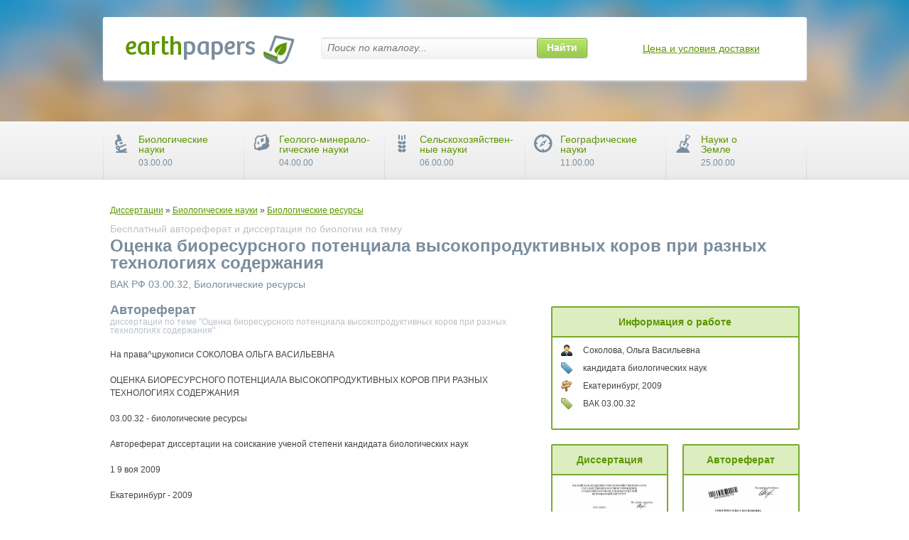

--- FILE ---
content_type: text/html; charset=utf-8
request_url: https://earthpapers.net/otsenka-bioresursnogo-potentsiala-vysokoproduktivnyh-korov-pri-raznyh-tehnologiyah-soderzhaniya
body_size: 42143
content:
<!DOCTYPE html PUBLIC "-//W3C//DTD XHTML 1.1//EN" "http://www.w3.org/TR/xhtml11/DTD/xhtml11.dtd">
<html itemscope itemtype="http://schema.org/Organization" xmlns="http://www.w3.org/1999/xhtml" xml:lang="ru-RU">
<head>
  <meta http-equiv="Content-Type" content="text/html; charset=utf-8" />
  <link rel="shortcut icon" href="/favicon.ico" type="image/x-icon" />
  <title>Оценка биоресурсного потенциала высокопродуктивных коров при разных технологиях содержания &#43; &#34; - скачать бесплатно автореферат диссертации по &#34; &#43; биологии &#43; &#34;, специальность &#34; &#43; Биологические ресурсы</title>
  <meta name="keywords" content="скачать бесплатный автореферат диссертации по &#34; &#43; биологии &#43; &#34; на тему &#34; &#43; Оценка биоресурсного потенциала высокопродуктивных коров при разных технологиях содержания &#43; &#34; научная работа статья ВАК РФ &#34; &#43; @node.cat &#43; &#34; &#34; &#43; Биологические ресурсы" />
  <meta name="description" content="Скачать бесплатный автореферат диссертации по &#34; &#43; биологии &#43; &#34; на тему &#39;&#34; &#43; Оценка биоресурсного потенциала высокопродуктивных коров при разных технологиях содержания &#43; &#34;&#39; по специальности ВАК РФ &#34; &#43; Биологические ресурсы" />
  
<meta name="citation_title" content="Оценка биоресурсного потенциала высокопродуктивных коров при разных технологиях содержания" />
<meta name="citation_publication_date" content="2009" />
<meta name="citation_author" content="Соколова, Ольга Васильевна" />

<script src="https://ajax.googleapis.com/ajax/libs/jquery/1.11.2/jquery.min.js"></script>
  <script src="/assets/js/all-784b10b157f7528f6c1f5498070fd890.js"></script>

  <link rel="stylesheet" href="/assets/css/all-cda85473ccc707d1d7422449c78ae55f.css" />

<script type="text/javascript">
var addthis_share = addthis_share || {}
addthis_share = {
passthrough : {
twitter: {text: ""}
}}
 var text = '#EarthPapers ' + document.title;
 addthis_share['passthrough']['twitter']['text'] = text.replace(/^(.{100}[^\s]*).*/, "$1");
</script>

<script type="text/javascript">
if(document.location.protocol=='http:'){
 var Tynt=Tynt||[];Tynt.push('duig-sLvmr4RlTacwqm_6l');
 (function(){var s=document.createElement('script');s.async="async";s.type="text/javascript";s.src='http://tcr.tynt.com/ti.js';var h=document.getElementsByTagName('script')[0];h.parentNode.insertBefore(s,h);})();
}
</script>


<script>
  (function(i,s,o,g,r,a,m){i['GoogleAnalyticsObject']=r;i[r]=i[r]||function(){
  (i[r].q=i[r].q||[]).push(arguments)},i[r].l=1*new Date();a=s.createElement(o),
  m=s.getElementsByTagName(o)[0];a.async=1;a.src=g;m.parentNode.insertBefore(a,m)
  })(window,document,'script','https://www.google-analytics.com/analytics.js','ga');

  ga('create', 'UA-39579396-1', 'auto');
  ga('send', 'pageview');

</script>
</head>
			




<div class="wrapper-holder">
	<div id="wrapper">
		<div id="main">
<div xmlns:v="http://rdf.data-vocabulary.org/#" class="breadcrumb">
	<span typeof="v:Breadcrumb">
		<a href="/" rel="v:url home" property="v:title">Диссертации</a>
		<span rel="v:child">

			<span typeof="v:Breadcrumb">
						&raquo; <a href="/biologiya" rel="v:url" property="v:title">Биологические науки</a>
			</span>

			<span typeof="v:Breadcrumb">
						&raquo; <a href="/biologicheskie-resursy" rel="v:url" property="v:title">Биологические ресурсы</a>
			</span>
		</span>
	</span>
</div>
			<h1><div class="info-frame">Бесплатный автореферат и диссертация по биологии на тему </div>
			Оценка биоресурсного потенциала высокопродуктивных коров при разных технологиях содержания
			<div class="info-text">ВАК РФ 03.00.32, Биологические ресурсы</div></h1>
			<div class="item-box">
				<div class="item-frame">
					
					<div class="item-text"><h2 class="title">Автореферат <span class="description">диссертации по теме "Оценка биоресурсного потенциала высокопродуктивных коров при разных технологиях содержания"</span></h2>
					  <p>﻿На права^црукописи СОКОЛОВА ОЛЬГА ВАСИЛЬЕВНА</p><p>ОЦЕНКА БИОРЕСУРСНОГО ПОТЕНЦИАЛА ВЫСОКОПРОДУКТИВНЫХ КОРОВ ПРИ РАЗНЫХ ТЕХНОЛОГИЯХ СОДЕРЖАНИЯ</p><p>03.00.32 - биологические ресурсы</p><p>Автореферат диссертации на соискание ученой степени кандидата биологических наук</p><p>1 9 воя 2009</p><p>Екатеринбург - 2009</p><p>003483573</p><p>Диссертация выполнена в отделе экологии и иммунопатологии ГНУ Уральский научно-исследовательский ветеринарный институт Российской академии сельскохозяйственных наук</p><p>Научный руководитель</p><p>доктор ветеринарных наук, профессор Шкуратова Ирина Алексеевна</p><p>Официальные оппоненты:</p><p>доктор биологических наук Бурлакова Людмила Васильевна</p><p>доктор биологических наук, профессор Топурия Гоча Мирианович</p><p>Ведущая организация:</p><p>ФГОУ ВПО «Уральская государственная академия ветеринарной медицины» г.Троицк</p><p>с€&gt;</p><p>Защита состоится «. 7 » декабря 2009 года в	часов на заседании</p><p>диссертационного совета Д 006.099.01 при Уральском научно-</p><p>исследовательском ветеринарном институте РАСХН по адресу:</p><p>620142 г. Екатеринбург, ул. Белинского 112а тел/факс (343) 257-64-82, 257-82-63. Адрес сайта института: http:// www.urnivi.ru</p><p>С диссертацией можно ознакомиться в библиотеке ГНУ Уральский научно-исследовательский ветеринарный институт РАСХН</p><p>Автореферат разослан « » ноября 2009 г.</p><p>Ученый секретарь диссертационного совета, кандидат ветеринарных наук</p><p>Печура Е.В.</p><p>1 ОБЩАЯ ХАРАКТЕРИСТИКА РАБОТЫ Актуальность темы. В современных условиях интенсивного ведения животноводства появляются новые технологии, предъявляющие высокие требования к состоянию здоровья животных (В.В. Танифа, 2003;</p><p>A.A.	Вельматов, 2006; Г. Базонова, 2007; Е.Е. Хазанов, 2008; Е. Тяпугин, 2008). Стремление к повышению уровня молочной продуктивности коров вызывает выраженные нарушения обмена веществ. затрагивающие их иммунобиологический статус, что выражается в ухудшении здоровья и физиологического состояния, снижении эффективности воспроизводства и продуктивного долголетия стада (К.Х. Папуниди, 2000; В.Т. Самохин, 2003; И.М. Донник, 2005; И.Суллер, 2006; A.M. Смирнов, 2007; H.A. Шкуратова, 2007; П.Н. Сисягин, 2007; Л.Ю. Овчинникова, 2007; А.Г. Нежданов, 2008; Н.П. Мещеряков, 2008; Л.Ю. Топурия, 2008; К.А. Лободин, 2008; Л.В. Бурлакова, 2008; B.C. Мымрин и др., 2008; Н.В. Ермакова, 2009;</p><p>B.J.Gerloff,	1996).</p><p>В связи с этим, возникает необходимость проведения комплексной оценки биоресурсного потенциала высокопродуктивных коров с учетом применяемых технологий содержания и разработки системы мероприятий, направленных на совершенствование механизмов регуляции и саморегуляции физиологических резервов и возможностей проявления сочетания высокой продуктивности и оптимального здоровья животных.</p><p>Выше изложенное послужило основанием для постановки цели и формирования задач данной работы.</p><p>Цель и задачи исследований. Цель работы - дать оценку биоресурсного потенциала высокопродуктивных коров при разных технологиях содержания. Для реализации этой цели были поставлены следующие задачи:</p><p>1.	Дать оценку уровня молочной продуктивности и продуктивного долголетия коров при привязной и беспривязной технологиях содержания.</p><p>2.	Изучить клинический и биохимический статус высокопродуктивных коров при разных технологиях содержания и дать оценку состояния их репродуктивной функции.</p><p>3.	Определить влияние удлинения межотельного периода на молочную продуктивность коров.</p><p>4.	Разработать адаптивную систему повышения биоресурсного потенциала высокопродуктивных коров при разных технологиях содержания.</p><p>Научная новизна. Впервые в условиях Уральского региона проведена оценка качества здоровья и продуктивного долголетия высокопродуктивных коров при привязной и беспривязной технологиях содержания. Разработана и внедрена адаптивная система повышения биоресурсного потенциала высокопродуктивных коров. Доказана терапевтическая эффективность динамической электронейростимуляции для повышения воспроизводительной функции высокопродуктивных коров.</p><p>Практическая значимость и реализация результатов исследований. На основании теоретических разработок предложены способы коррекции биохимического статуса сухостойных и новотельных коров с целью повышения молочной продуктивности и воспроизводительной функции животных, профилактики заболеваний обмена веществ и гинекологической патологии. В сельскохозяйственных предприятиях Уральского региона внедрена система повышения репродуктивной функции высокопродуктивных коров с гипофункциональным состоянием яичников с использованием метода динамической электронейростимуляции. Значимость исследований подтверждается результатами внедрения разработанных методов в сельскохозяйственных предприятиях Уральского региона. Результаты работы вошли в научные рекомендации для зооветеринарных специалистов, утвержденные научно-техническим советом при Министерстве сельского хозяйства и продовольствия Свердловской области.</p><p>Основные положения диссертации, выносимые на защиту:</p><p>1.	Перевод коров на беспривязную технологию содержания способствует повышению реализации потенциала молочной продуктивности животных.</p><p>2.	Повышение молочной продуктивности сопровождается нарушениями клинико-биохимического статуса и репродуктивной функции коров.</p><p>3.	Особенности структуры гинекологической патологии высокопродуктивных коров при разных технологиях содержания.</p><p>4.	Влияние удлинения межотельного периода на потери молочной продуктивности коров.</p><p>5.	Эффективность адаптивной системы повышения биоресурсного потенциала высокопродуктивных коров при разных технологиях содержания.</p><p>Апробация работы. Основные положения диссертации доложены на Ученом совете ГНУ Уральский научно-исследовательский ветеринарный институт Российской академии сельскохозяйственных наук (2008, 2009 гг.), международной научно-практической конференции «Повышение</p><p>конкурентноспособности животноводства и задачи кадрового обеспечения (ФГОУ РАМЖ, п. Быково, Моск. обл., 2007 г.). Всероссийской научно-практической конференции «Инновации и технологии - эффективному агропроизводству» (г. Пермь, 2008 г.), четвертом международном симпозиуме «Современные проблемы ветеринарной диетологии и нутрициологии» (г. Санкт-Петербург, 2008 г.), международной научно-практической конференции «Современные проблемы диагностики, лечения и профилактики инфекционных болезней животных и птиц» (г. Екатеринбург, 2008 г.).</p><p>Публикации. По теме диссертации опубликовано 12 печатных работ, из них 3 в изданиях, рекомендованных ВАК РФ (ж. «Ветеринария» - 1, ж. «Международный вестник ветеринарии» - 1, ж. «Аграрный вестник Урала» -1).</p><p>Объем и структура диссертации. Диссертация состоит из введения, обзора литературы, материалов и методов исследований, результатов собственных исследований, анализа полученных результатов, выводов, предложений производству, списка литературы, приложения. Материал изложен на 166 страницах машинописного текста, содержит 38 таблиц и 23 рисунка. Список литературы включает 290 источников, в том числе 32 зарубежных.</p><p>2 СОБСТВЕННЫЕ ИССЛЕДОВАНИЯ 2.1 Материалы и методы исследований</p><p>Диссертация выполнена в отделе экологии и иммунопатологии ГНУ Уральский научно-исследовательский ветеринарный институт Российской академии сельскохозяйственных наук. Работа проведена в соответствии с планом научно-исследовательских работ по теме «Разработать комплексную систему мероприятий, обеспечивающую повышение продуктивного долголетия крупного рогатого скота в экологических условиях Уральского региона» (№ государственной регистрации 01.2.006.13101).</p><p>Исследования по изучению состояния органов репродуктивной системы высокопродуктивных коров проведены совместно со старшим научным сотрудником отдела экологии и иммунопатологии, кандидатом ветеринарных наук Ряпосовой М.В., которой автор выражает искреннюю признательность за оказанную помощь и плодотворное сотрудничество.</p><p>Экспериментальные исследования выполнены в 2006-2008 гг. на коровах черно-пестрой породы в сельскохозяйственных организациях с привязной и беспривязной технологией содержания. Общая схема исследований представлена на рисунке 1.</p><p>При изучении уровня молочной продуктивности, воспроизводительной функции и продуктивного долголетия коров при разных технологиях содержания использовали данные первичного ветеринарного и зоотехнического учета сельскохозяйственных предприятий и ОАО «Уралплемцентр».</p><p>Содержание макро- и микроэлементов в кормах определяли атомно-эмиссионным методом с высокостабильной индуктивно-связанной плазмой на спектрометре Optima 4300 DV фирмы Perkin Elmer. Определение содержания микотоксинов проводили методом иммуноферментного анализа на приборе «Sunrise-Besic Тесап» с использованием тест-систем Agra-Quant (США) в соответствии с ГОСТ Р 52471-2005.</p><p>Клинические и гинекологические исследования животных проводили по общепринятым методикам. Биохимические исследования проведены на полуавтоматическом биохимическом анализаторе «Vitalon 400» с использованием стандартных наборов реактивов фирмы «Vital Diagnostics Spb».</p><p>При проведении гинекологической диспансеризации для подтверждения диагнозов проводили ультразвуковое сканирование с помощью портативного УЗИ-сканера «WED 3000» в режиме В, с использованием ректального датчика с частотой 7,5 МГц (LV2-2/7.5 MHz).</p><p>Для изучения влияния продолжительности межотельного периода на уровень молочной продуктивности коров проведены исследования на 65 парах коров-аналогов со среднегодовой молочной продуктивностью 5500-7500 кг по методике, предложенной А.Г. Неждановым с соавт. (2008).</p><p>Изучение эффективности адаптированной витаминно-минерапьной добавки для оптимизации обмена веществ, повышения молочной продуктивности и воспроизводительной функции коров проводили в сельскохозяйственных предприятиях с привязной и беспривязной технологией содержания. В каждом предприятии были сформированы две группы коров-аналогов по 20 голов. Животным опытных групп дополнительно к основному рациону скармливали адаптированную витаминно-минеральную добавку в дозе 100 г на голову в сутки в течение 15 дней до родов и 100 дней после родов. Коровы контрольных групп добавку не получали.</p><p>Рисунок 1 - Схема исследования</p><p>Эффективность метода физиотерапии при гипофункции яичников у коров изучали на молочном комплекте с беспривязным содержанием животных. С этой целью были подобраны две группы коров второй-четвертой лактации с гипофункциональным состоянием яичников, по 12 голов в каждой. Животным опытной группы проводилась динамическая электронейростимуляция с помощью прибора ДиаДЭНС-ДТ. Схема терапии контрольных животных включала двукратное введение раствора тривитамина внутримышечно по 10,0 мл на голову (первый и пятый дни курса) и ПДЭ подкожно по 20,0 мл на голову (первый, третий и пятый дни курса).</p><p>Общее количество проведенных исследований приведено в таблице 1.</p><p>Таблица 1 - Общее количество проведенных исследований</p><p>Вид исследования	Количество исследований</p><p>Клиническое исследование, гол	1267</p><p>Общий биохимический анализ крови, проб	236</p><p>Гинекологическое исследование, гол: -	трансректальное исследование -	ультразвуковое исследование	327 131</p><p>Исследование кормов на содержание микроэлементов, проб	18</p><p>Микробиологический анализ кормов, проб	12</p><p>Исследование кормов на содержание микотоксинов, проб	16</p><p>Экономическую эффективность разработанных мероприятий рассчитывали в соответствии с «Методикой определения экономической эффективности ветеринарных мероприятий» (Ю.Е. Шатохин и др., 1997).</p><p>Полученные количественные показатели обработаны математически на PC Pentium с помощью пакета статистического анализа «Microsoft Excel».</p><p>2.2 Результаты собственных исследований</p><p>2.2.1 Характеристика сельскохозяйственных организаций с разной технологией содержания крупного рогатого скота</p><p>Исследования проведены в сельскохозяйственных предприятиях с привязной - СХП Мезенское и СХП Уральская и беспривязной технологией содержания - СХП Манчажская и СХП Патруши.</p><p>Численность коров в СХП Мезенское и СХП Уральская составляет 784 и 1100 голов соответственно, с уровнем молочной продуктивности 5590 кт и 7410 кг за лактацию. Доение коров в СХП Мезенское проводится на линейной установке с использованием доильного агрегата АДМ-8, в СХП Уральская - на установках фирмы De Laval. Система иавозоулаления - шнековая.</p><p>В СХП Манчажская содержится 770 коров с уровнем продуктивности 6062 кг. Доение коров осуществляется в доильном зале типа «Елочка», оборудованном фирмой «Westfalia». Численность коров в СХП Патруши составляет 1055 голов, средний уровень молочной продуктивности - 7789 кт. Доение коров проводится в доильном зале типа «Европараллель» на доильной установке фирмы «De Laval».</p><p>В сельскохозяйственных предприятиях с беспривязной технологией содержания каждая корова имеет ошейник-рескаунтер, снабженный датчиком (транспондером) с микрочипами, которые идентифицируют животное, контролируют его массу, определяют рацион, удой, физиологическое состояние. Эти данные поступают в компьютерную систему «DairyPlan» (СХП Манчажская) или «Alpro Windows» (СХП Патруши). Уборка навоза в животноводческих помещениях осуществляется с помощью дельта-скрепера.</p><p>2.2.2 Уровень молочной продуктивности и продуктивное долголетие коров в зависимости от технологии содержании</p><p>При изучении динамики молочной продуктивности и продуктивною долголетия коров при разных технологиях содержания установлено, что в хозяйствах с привязным содержанием продуктивность коров за пятилетний период увеличилась на 599 кг, при этом в СХП Уральская наблюдалось снижение показателя в 2005 г. и в 2007 г. на 2,65% и 2,37% соответственно по сравнению с предыдущими годами. В СХП Мезенское в 2007 году также отмечалось снижение надоев в среднем на 2,28% по сравнению с предыдущим годом.</p><p>В сельскохозяйственных предприятиях с беспривязным содержанием животных выявлено увеличение уровня молочной продуктивности коров в течение всего периода. Прирост молочной продуктивности в среднем составил 1231,5 кг, что в 2,06 раз больше, чем при другой технологии содержания.</p><p>По сравнению с показателями по Уральскому региону, где сроки хозяйственного использования животных в среднем не превышают 3,12</p><p>лактации (Л.Ю.Овчинникова. 2008). в сельскохозяйственных организациях с привязным содержанием продуктивное долголетие коров составило 3.66 лактации, в предприятиях с беспривязным содержанием - 3.35 лактации. Таким образом, интенсивный рост продуктивности коров в сельскохозяйственных предприятиях с беспривязным содержанием сопровождался более низкими показателями продолжительности продуктивного использования животных, которая за пятилетний период была в среднем на 0.3 лактации меньше, чем при привязном содержании.</p><p>Увеличение сроков хозяйственного использования коров при любой технологии содержания сдерживается выбраковкой животных по причинам, связанным с их низкой продуктивностью, заболеваемостью или непригодностью к данной технологии. Проведенные исследования показали, что при привязном содержании основными причинами выбраковки животных являются гинекологические заболевания (27,06%) и заболевания молочной железы (17,27%). При беспривязном содержании ведущими причинами выбытия коров являются заболевания конечностей (19,51%) и низкая продуктивность животных (18,09%). Высокий уровень выбраковки коров по причине низкой продуктивности и заболеваний конечностей при беспривязной технологии обусловлен жесткими требованиями данной технологии.</p><p>2.23 Результаты диспансеризации высокопродуктивных коров при привязной и беспривязной технологиях содержания 2.23.1 Анализ качества кормления животных при разных технологиях</p><p>содержания</p><p>Анализ основных рационов сельскохозяйственных предприятий с разной технологией содержания показал, что они не сбалансированы по содержанию обменной энергии, сырого и переваримого протеина, макро- и микроэлементов. По результатам химического анализа кормов выявлен дефицит микроэлементов (Таблица 2). Так, в рационах животных в предприятиях с привязным содержанием уровень меди был ниже потребности в 3,5 раза, железа - в 3,18 раза, цинка - в 2,73 раза, с беспривязным содержанием - в 5,93, 1,48 и 6,64 раза соответственно. Дефицит йода и селена составлял 85 - 90%.</p><p>При микробиологическом анализе кормов выявлено превышение общего микробного числа в 25,0% проб, в 22,3% проб обнаружены сапрофитные стафилококки, дрожжевые грибы, грибы рода Aspergillus, Fusarium и Penicillum.</p><p>Таблица 2 - Содержание микроэлементов в кормах сельскохозяйственных предприятий (п=18)__</p><p>Определяемый &gt;лемент, мг/л					</p><p>Обрати	Принятая технология содержания (п=8)				</p><p>	Си	Ие	1		Ъ\</p><p>Концентраты	1.96+0.11	7.33+0,24	&lt;2	&lt;0.2	17,88+0.33</p><p>Силос	1.59+0.06	6.12+0,18	&lt;2	&lt;0.2	8.43+0.18</p><p>Сено	1.38+0,03	85.8+0.36	&lt;2	&lt;0.2	5.84+0.02</p><p>Беспривязная технология содержания (п=10)					</p><p>Концентраты	1.05+0.03	27.75+0,51	&lt;2	&lt;0.2	7.11+0.23</p><p>Сенаж	2.75±0,05	39.12+0.09	&lt;2	&lt;0.2	4,4+0.09</p><p>Сено	0,74±0.04	7.84+0,72	&lt;2	&lt;0.2	5.44+0.03</p><p>При определении содержания токсинов плесневых грибов установлено, что в кормах предприятий с привязной и беспривязной технологиями содержания значительно превышены уровни Т-2 токсина - ь 67,9 и 47,2 раз соответственно, охратоксина - в 15,8 и 19,8 раз, зеараленона - в 1,4 и 1,9 раза, фумонизина - в 1,2 и 9,6 раза. При этом в 65,4 % контаминированных кормов отмечено сочетанное содержание микотоксинов - до двух видов одновременно.</p><p>Таким образом, дисбаланс макро- и микроэлементов в рационах животных, неудовлетворительное санитарное качество кормов являются одной из основных причин заболеваний, приводящих к сокращению сроков продуктивного использования животных.</p><p>2.23.2 Клинический статус и уровень обменных процессов у высокопродуктивных коров при прнвязнон и беспривязной технологиях</p><p>содержания</p><p>Результаты клинического исследования коров показали, что при привязной технологии содержания признаки нарушения обмена веществ наблюдаются у 81,28% коров, при беспривязной - у 73,26 При внешнем осмотре животных отмечены изменения шерстного покрова в виде усиленного роста волос в лобной части головы (чубатость), аллопеций вокруг глаз, в области шеи, позвоночного столба, крестца. Клинические проявления остеодистрофии и патологии печени зарегистрированы у 78,11 % и 36,10% коров при привязном содержании и у 67,07% и 31,36% животных при беспривязном содержании (Рисунок 2).</p><p>ЭО ]</p><p>£Э Прмвиэмое</p><p>содержа! wo О Беспривязное содврмвнм)</p><p>Ннрушячид Патология	Остео-</p><p>обмена	печени	дистрофия</p><p>яеществ</p><p>Рисунок 2 - Клинические проявления нарушений обмена веществ у высокопродуктивных коров при разных технологиях содержания</p><p>При привязном содержании остеодистрофия у животных проявлялась в основном остеолизисом хвостовых позвонков (48,56%) и ребер (22,68%), нарушением формы и структуры копытцевого рога (29,55%). При этом доля животных с деформацией копытец была в 2,13 раза больше, чем при беспривязном содержании, что связано с ограничением двигательной активности, несовершенной системой навозоудаления, а также с недостаточной обработкой и расчисткой копытец.</p><p>Биохимические исследования сыворотки крови свидетельствуют о преимущественном нарушении минерального обмена у высокопродуктивных коров независимо от технологии содержания (Таблица 3).</p><p>ВО 70 бО 5 О 40</p><p>зо 20 Ю</p><p>Таблица 3 - Биохимические показатели крови высокопродуктивных</p><p>коров (М ± ш, п = 236)</p><p>Показатели	Привязное содержание (п =114)	Беспривязное содержание (п =122)</p><p>Общий белок, г/л	76.08±2.79	72,18±0.91</p><p>Альбумин, г/л	34.65±0.95	35,44±0.62</p><p>Хлориды, ммоль/л	94.47±6,39	87.16±1.87</p><p>Мочевина, ммоль/л	4,49±0,19	4,76±0,28</p><p>Щелочная фосфатаза. ммоль/л	64.69+3.13**	105,39±9,86**</p><p>LDH- L.U/L	363.82±73,7	260.38±19.4</p><p>Холестерин, ммоль/л	3,16±0,22**	3.95±0,20**</p><p>Кальций, ммоль/л	2.27±0,04**	2.42±0.38**</p><p>Фосфор, ммоль/л	1.72+0.12	1.67+0.07</p><p>Натрий, ммоль/л	145.55±3,43	144.59+3.45</p><p>Калий, ммоль/л	2,8±0.10**	3.8±0,15**</p><p>Магний, ммоль/л	1,32±0.13	1,29±0.08</p><p>Железо, ммоль/л	18,65±1.16	17,08±1.64</p><p>Примечание: * - разница между группами достоверна (Р&lt;0,05) ** - разница между группами достоверна (Р&lt;0.01)</p><p>2.2.4 Распространение и структура гинекологических заболеваний у коров при разных технологиях содержании</p><p>Анализ показателей воспроизводства при разных технологиях содержания показал, что за период 2006-2008 гг. в сельскохозяйственных предприятиях с беспривязной системой содержания средние показатели общей оплодотворяемости и выхода телят на 100 коров были выше, период от родов до плодотворного осеменения короче, а индекс оплодотворения меньше, чем при привязном содержании. Преимущество беспривязной технологии содержания в эффективности воспроизводства стада непосредственно связано с особенностями данной технологии. Так, применение датчиков двигательной активности - транспондеров способствует более эффективному выявлению коров с признаками «половой охоты», что особенно актуально при так называемой «тихой охоте», которая может наблюдаться у 510% животных в стаде. Наряду с этим, двигательная активность животных и естественная инсоляция - сильнейший биологический стимулятор организма, в том числе репродуктивной функции.</p><p>Распространение и структуру гинекологической патологии изучали на основании результатов гинекологической диспансеризации, которой подвергали коров, не осемененных более 45-90 дней после родов или осемененных, но не оплодотворившихся. Установлено, что при привязном содержании гинекологическая патология регистрируется у 87,41% бесплодных животных, при беспривязном содержании - у 85.33%. Воспалительные заболевания в структуре патологии занимают 30,71% при привязном и 32,8% -при беспривязном содержании. Функциональные расстройства органов репродуктивной системы составляют 69,29% при привязной и 67,2% при беспривязной технологии содержания.</p><p>При этом при привязном содержании преобладает гипофункция яичников (40,71%), при беспривязном содержании - кисты яичников (30,0%) (Рисунок 3). Преобладание при привязном содержании коров с гипофункцией яичников связано с ограничением двигательной активности животных и недостаточной инсоляцией. Факторами, способствующими кистозному перерождению половых желез, являются стрессовые воздействия, связанные как с высокой молочной продуктивностью, так и с иерархическими отношениями в стаде животных, имеющих место при беспривязном содержании, а также потребление животными кормов, содержащих зеараленон. обладающий эстрогенным действием (С.Э. СЬи&#39;еЛег, 2000; М. №еа5е, 2001).</p><p>Гшюфумцая</p><p>		N&#39; $30.00</p><p>	и 19,29	</p><p>		</p><p>		</p><p>.. .... „■ ,-...•, ...		</p><p>		</p><p>--*—--9 30.71		</p><p>3 40.7</p><p></p><p>12.20</p><p>□ Привязное содержание</p><p>□ Беспривязное содержание</p><p>Рисунок 3 - Структура гинекологической патологии коров при разных технологиях содержания</p><p>3.2.5 Влияние продолжительности межотелыюго периода на уровень молочной продуктивности высокопродуктивных коров</p><p>Одним из показателей эффективности воспроизводства является период от родов до плодотворного осеменения (сервис-период), который является основным слагаемым другого показателя воспроизводительной функции -межотельного периода. Нами проведены исследования по определению влияния удлинения межотелыюго периода на потери молочной продуктивности высокопродуктивных коров (со среднегодовым удоем 5500 - 7500 кг) по методике, предложенной Л.Г. Неждановым (2008) на 65 парах коров-анапогов с первой по шестую лактации. В опытную группу вошли животные с увеличением продолжительности межотельного периода и количества дней бесплодия за последующую лактацию, в контрольную группу - коровы без существенных изменений межотелыюго интервала за сравниваемые периоды.</p><p>Анализ динамики годовых удоев коров по лактациям показал, что в контрольной группе с увеличением количества отелов происходит закономерный рост молочной продуктивности коров. В опытной же группе по всем возрастным группам наблюдается отрицательная корреляция (г = - 0,53) между продолжительностью межотельного периода и величиной годового удоя.</p><p>С увеличением межотельного интервала у высокопродуктивных коров происходит снижение среднегодовой молочной продуктивности в среднем на 0,48% от фактического годового удоя на один день бесплодия (Таблица 4). Таким образом, для стад с продуктивностью 5000-6000 кг молока потери</p><p>молочной продуктивности на одно животное могут составить 24 - 28.8 кг молока (290,4 рублей) на один день бесплодия.</p><p>Таблица 4 - Потери молочной продуктивности коров при удлинении межотельного периода__</p><p>X я Я ч	я — 11 =• о = Л и £.= £§ = = О С с. * 3 2 &amp; = в	Ожидаемый удой в опытной группе, кг	в и != * м и 2 £■ С* 1 § я = е в	я я и о у. а с с. - и Ьт Э С	^ с о ь ~ я о 2 Я У — й £ У — я в.	Потери молока на одни день бесплодия		</p><p>						кг	% К УДОЮ	</p><p>							2 и и 1г я Л	Ожидаемый</p><p>2	1.178	7293	7048	245	32	7.66	0.11	0.11</p><p>3	1.079	7555	6327	1228	36	34.1	0.54	0.45</p><p>4	1.010	7307	6332	975	14	13.7	0.22	0.19</p><p>5	1.022	7957	6868	1089	28	38.9	0.57	0.49</p><p>6	1.071	8034	6048	1986	34	58.4	0.97	0.73</p><p>Среднее	1,072	7629	6525	1105	29	30.6	0,48	0.39</p><p>2.2.6 Влияние адаптированной витаминно-минеральной добавки на молочную продуктивность и воспроизводительную функцию коров</p><p>С учетом обеспеченности рационов эссенциальными микроэлементами и результатов биохимического исследования крови животных нами была разработана рецептура адаптированной витаминно-минеральной добавки. В ее состав входили соли марганца, магния, цинка, меди, железа, кобальта, йода, селена. Энергетическую и витаминную ценность добавки определяло введение в качестве наполнителя муки зародышей пшеницы.</p><p>Скармливание витаминно-минеральной добавки сухостойным и новотельным коровам позволило улучшить клинико-биохимический статус организма, что проявилось в нормализации содержания общего белка и щелочной фосфатазы, оптимизации соотношения кальция и фосфора, повышении содержания магния (Таблица 5).</p><p>Введение в рацион животных адаптированной витаминно-минеральной добавки способствовало повышению молочной продуктивности коров. За пять месяцев наблюдений среднесуточные удои коров опытной группы при привязной технологии содержания были в среднем на 5,37 % выше, чем в контрольной. При беспривязной технологии содержания среднесуточные удои опытных животных были на 8,07 % выше, чем контрольных. Кроме того, в</p><p>опытной группе наблюдалась тенденция к выравниванию лактационной кривой, среднесуточная продуктивность животных во все месяцы оставалась на достаточно высоком уровне, тогда как в контрольной группе наблюдались колебания продуктивности в течение всего анализируемого периода.</p><p>Таблица 5 - Влияние витаминно-минеральной добавки на биохимические показатели крови коров при привязной технологии содержания_</p><p>Показатели	Контрольная г руппа (л = 12)		Опытная группа (л = 12)	</p><p>	Начало опыта (М±т)	Конец опыта (М±т)	Начало опыта (М±ш)	Конец опыта (М±ш)</p><p>Общий белок, г/л	44.23 ± 3.37	98.19 ±2.76	99.68 ± 2.54	91.68 ±3.93</p><p>Щелочная фосфатаза. ммоль/л	45,98 ± 3.43	69.57 ± 5,46**	76.30 ± 3.20	90,91 ±2,41**</p><p>Кальций, ммоль/л	2.28+0.04	2.28 + 0.03*	2.34 ± 0.03	2.47 ± 0.06*</p><p>Фосфор, .ммоль/л	1.67 ±0.08	1.56 ±0.07*	1.5 ±0.10	1,91 ±0.22*</p><p>Магний, ммоль/л	0.86 ± 0.02	0.85 ±0.02**	0.82 + 0.01	1,12 ±0.07**</p><p>Примечание:* - разница с контрольной группой достоверна (Р&lt; 0,05) **- разница с контрольной группой достоверна (Р&lt; 0,01)</p><p>Применение витаминно-минеральной добавки в сухостойный период и период раздоя положительно отразилось на репродуктивной функции животных (Таблица 6).</p><p>Таблица 6 - Влияние витаминно-минеральной добавки на</p><p>репродуктивную с	&gt;ункцию коров при разных технологиях содержания			</p><p>Показатели	Привязное содержание		Беспривязное содержание	</p><p>	Контрольная группа (п = 20)	Опытная группа &lt;п = 20)	Контрольная группа (п = 20)	Опытная группа (п = 20)</p><p>Обшая оплодотворяемость, %	90,0	95,0	100,0	100,0</p><p>Оплодотворяемость от первого осеменения. %	20.0	45,0	45,4	75,0</p><p>Период от родов до первого осеменения, дней	52.47 ± 3.73	52.55 ± 4.25	71,18±10,4	68,25 ±9,66</p><p>Период от родов до плодотворного осеменения, дней	101.94 ±9,93**	72.35 ±6.71**	125,45 + 21,24**	84,13 ± 10,74**</p><p>Индекс оплодотворения	2.15	1.65	2,0	1.5</p><p>Примечание:* - разница с контрольной группой достоверна (Р&lt;0,05) **- разница с контрольной группой достоверна (Р&lt;0,01)</p><p>При оценке количественных показателей при привязном и беспривязном содержании животных установлено, что период от родов до плодотворного осеменения у коров опытной группы был короче, чем у контрольных животных на 29,60 и 41,32 дня соответственно. Оплодотворяемостъ от первого осеменения у коров опытной группы была выше на 25,0% и 29,5% по сравнению с контролем. Индекс оплодотворения у животных применявших добавку, был меньше в среднем на 0,5 независимо от технологии содержания.</p><p>2.2.7 Применение метода динамической электронейростимуляции для нормализации воспроизводительной функции коров</p><p>В наших исследованиях установлено, что снижение плодовитости крупного рогатого скота в основном обусловлено функциональными расстройствами органов репродуктивной системы, что проявляется в форме их гипофункции. Опыт по изучению эффективности метода динамической электоронейростимуляции при гипофункции яичников коров проведен на комплексе с беспривязным содержанием скота в сравнительном аспекте со схемой терапии, включающей введение ПДЭ и раствора тривитамина.</p><p>Динамическая электронейростимуляция проводилась по точкам акупунктуры (ТА) №7,3,4,5,6,16,17,18 согласно рецепту №12 «Наставления по применению метода акупунктуры для профилактики и терапии акушерско-гинекологических заболеваний коров» (2000). Всего проведено 5 сеансов динамической электронейростимуляции при частоте воздействия 77 Гц. Время экспозиции на каждую точку составляло около двух минут, общая продолжительность сеанса 20 минут. Мощность воздействия подбиралась индивидуально для каждого животного.</p><p>Полученные результаты свидетельствуют о положительном влиянии динамической электронейростимуляции на функциональную деятельность половых желез, что проявилось в увеличении их размеров и объема, прежде всего за счет интенсивного роста и развития фолликулов (Рисунок 4) и сокращении сроков восстановления половой цикличности. При ультразвуковом сканировании яичников выявлено, что в опытной группе животных произошло увеличение размеров гонад: длины - на 1,2±0,12 см, ширины - на 0,85±0,09 см.</p><p>толщины - на 0,67±0,06 см. Объем яичников увеличился в среднем на 3.76±0,48 см&#34; (Р&lt;0,01).</p><p>Рисунок 4 Эхограммы яичников до и после проведения ДЭНС-терапии</p><p>(1 - ткани яичника; 2 - фолликул)</p><p>В первые 10 дней от начала курса лечения восстановление половой цикличности произошло у 62,5% животных в опытной фуппе и у 28,57% коров контрольной группы. С 11 по 20 дни от начала лечения в опытной группе были зарегистрированы признаки половой охоты у 12,50% коров, в контрольной - у 42,86%. К 30 дню после начала лечения произошло восстановление половой цикличности у животных обеих групп.</p><p>В группе, в которой проводили динамическую электронейростимуляцию, оплодотворяемость от первого осеменения была выше на 30,36 %, чем в контрольной, период от начала лечения до плодотворного осеменения короче на 18,4 дня, индекс оплодотворения меньше на 0,3.</p><p>Выводы</p><p>1.	Анализ уровня молочной продуктивности 3709 коров за пятилетний период показал, что при беспривязном содержании ее прирост был на 632,5 кг или в 2,06 раз выше, чем при привязном содержании, однако сроки продуктивного использования животных были ниже в среднем на 0,3 лактации.</p><p>2.	В условиях разных технологий содержания выявлены нарушения клинико-биохимического статуса у высокопродуктивных коров, которые при привязной технологии составляют 81,28%, при беспривязной технологии -73,26%. Клинические проявления остеодистрофии и патологии печени</p><p>регистрируются у 78,11% и 36,10% коров при привязном содержании и у 67,07% и 31,36% животных при беспривязном содержании.</p><p>3.	Основным этиологическим фактором нарушений обмена веществ и репродуктивной функции высокопродуктивных коров при разных технологиях содержания являются дефицит эссенциальных микроэлементов (.1, Бе, 7л\, Си, Ре) в рационах и неудовлетворительное санитарное качество кормов.</p><p>4.	В структуре гинекологической патологии коров воспалительные заболевания составляют 30,71% при привязном содержании и 32,8% при беспривязном содержании. Функциональные расстройства органов репродуктивной системы при привязной и беспривязной технологии содержания занимают 69,29% и 67,20%. При этом, при привязном содержании преобладают гипофункция яичников (40,71%), при беспривязном содержании -кисты яичников (30,0%).</p><p>5.	Удлинение продолжительности межотельного периода у высокопродуктивных коров приводит к снижению среднегодовой молочной продуктивности в среднем на 0,48% от фактического годового удоя на один день бесплодия. Для стад с продуктивностью 5-6 тыс. кг молока потери молочной продуктивности на одно животное составляют 24 - 28,8 кг молока (290,4 рубля) на один день бесплодия.</p><p>6.	Разработана адаптивная система повышения биоресурсного потенциала высокопродуктивных коров, основанная на коррекции энергетических потребностей и нормализации обмена веществ путем введения сухостойным и новотельным коровам комплекса эссенциальных микроэлементов в дозе 100г на голову в сутки в течение 15 дней до родов и 100 дней после родов и применении динамической электронейростимуляции для нормализации репродуктивной функции животных.</p><p>7.	Введение в рацион коров адаптированной витаминно-минеральной добавки при привязной и беспривязной технологиях содержания способствовало нормализации обменных процессов и увеличению молочной продуктивности коров на 5,10% и 8,03% соответственно; сокращению периода от родов до плодотворного осеменения на 29,60 и 41,32 дней; увеличению оплодотворяемости от первого осеменения на 25,0% и 29,5%; уменьшению индекса оплодотворения на 0,5 независимо от технологии содержания.</p><p>8.	Применение метода динамической электронейростимуляции при гипофункции яичников у высокопродуктивных коров способствовало</p><p>сокращению сроков от начала лечения до оплодотворения на 18,4 дня, увеличению оплодотворяемое™ от первого осеменения на 30,36%, уменьшению индекса осеменения на 0,3.</p><p>9. Экономическая эффективность применения адаптированной витаминно-минеральной добавки при привязной технологии содержания составила 3,84 рублей на 1 рубль затрат, при беспривязной технологии содержания - 8,79 рублей на 1 рубль затрат. Экономическая эффективность динамической электронейростимуляции составила 16,69 рублей на 1 рубль затрат.</p><p>Предложения производству</p><p>1.	В целях профилактики преждевременной выбраковки животных при комплектовании стада для беспривязного содержания проводить оценку состояния их здоровья по комплексу параметров: иммунно-биохимический статус, состояние органов репродуктивной системы, опорно-двигательного аппарата.</p><p>2.	Для контроля за состоянием здоровья высокопродуктивных коров ежеквартально проводить общую и ежемесячно гинекологическую диспансеризацию. Для контроля биохимического статуса оценивать показатели эталонных групп коров разного физиологического состояния: сухостойных, новотельных, животных на пике лактации, нетелей.</p><p>3.	Проводить анализ кормов на фактическое содержание микроэлементов, микотоксинов и биологическую безопасность после их заготовки и в процессе скармливания.</p><p>4.	Для восполнения недостающих элементов питания в рационах сухостойных и новотельных коров, нормализации обмена веществ, повышения молочной продуктивности и воспроизводительной функции животных использовать адаптированную витаминно-минеральную добавку, включающую комплекс дефицитных микроэлементов из расчета 100 г на голову в сутки в течение 15 дней до родов и 100 дней после родов.</p><p>5.	Для нормализации репродуктивной функции коров при гипофункциональном состоянии половых желез применять метод динамической электронейростимуляции.</p><p>Список основных опубликованных трудов по теме диссертации</p><p>1.	Соколова, О.В. Распространение гинекологической патологии у коров в Свердловской области / М.В. Ряпосова, О.В. Соколова // Повышение конкурентноспособности животноводства и задачи кадрового обеспечения. М-лы Международной научно-практической конференции. Вып. 13. - пос. Быково, Московская обл. - 2007. - С.20-22.</p><p>2.	Соколова, О.В. Витадаптнн при гипофункции яичников у коров-первотелок / В.К. Невинный, М.В. Ряпосова, О.В. Соколова // Ветеринария. - 2007. -№12. - С. 11-12.</p><p>3.	Соколова, О.В. Структура гинекологической патологии коров на комплексах с беспривязным содержанием / М.В. Ряпосова, О.В. Соколова // Естествознание и гуманизм. Межвузовский сборник научных трудов. Т.5, №1. -Томск, 2008. - С.47.</p><p>4.	Соколова, О.В. Ультразвуковое исследование как метод диагностики функциональных расстройств яичников у коров / М.В. Ряпосова, О.В. Соколова // Пермский аграрный вестник. Bbin.LXVIII. 4.1. - Пермь, 2008. - С.227-229.</p><p>5.	Соколова, О.В. Влияние микотоксинов на репродуктивную функцию высокопродуктивных коров / М.В. Ряпосова, О.В. Соколова, H.A. Безбородова // Современные проблемы ветеринарной диетологии и нутрициологии. М-лы четвертого международного симпозиума. - Санкт-Петербург, 2008. - С.229-232.</p><p>6.	Соколова, О.В. Использование метода физиотерапии для нормализации репродуктивной функции коров на комплексах с беспривязным содержанием / О.В. Соколова // Современные проблемы диагностики, лечения и профилактики инфекционных болезней животных и птиц: Сборник научных трудов ведущих ученых России, СНГ и др. стран. - Екатеринбург, 2008. -С.463-466.</p><p>7.	Соколова, О.В. Применение метода динамической электронейростимуляции при гипофункции яичников у коров-первотелок / В.А. Иванова, О.В. Соколова // Научно-техническое творчество молодежи -путь к обществу, основанному на знаниях: Сборник научных докладов. -Москва, 2008. - С. 325-327.</p><p>8.	Соколова, О.В. Результаты ультразвукового исследования органов репродуктивной системы коров в Свердловской области / М.В. Ряпосова, О.В. Соколова // Международный вестник ветеринарии:</p><p>Новые аспекты биотехнологии репродукции животных. - 2008. - №3. -С.20-23.</p><p>9.	Соколова, О.В. Эффективность ультразвукового исследования при диагностике функциональных расстройств яичников у коров / М.В. Ряпосова, О.В. Соколова // Аграрный вестник Урала. - 2008. - №9 (51). - С.84-85.</p><p>10.	Соколова, О.В. Реализация биоресурсного потенциала коров при привязной и беспривязной технологиях содержания / О.В. Соколова // Актуальные вопросы электрофизиологии и незаразной патологии. М-лы международной научно-практической конференции, посвященной 70-летию зав. кафедрой терапии и клинической диагностики, профессора Ю.А. Тарнуева. 4.2. - 26-28 июня, 2009. - С. 151-153.</p><p>11.	Соколова, О.В. Эффективность применения минеральной добавки в рационе высокопродуктивных коров / И.А. Шкуратова, О.В. Соколова, А.И. Белоусов // М-лы международной конференции, посвященной 80-летию Самарской НИВС Россельхозакадемии. Т.1. - Самара, 2009. - С.543-547.</p><p>12.	Соколова, О.В. Система обеспечения продуктивного здоровья высокопродуктивных коров в сельскохозяйственных организациях Свердловской области. Научные рекомендации / И.М. Донник, И.А. Шкуратова, О.В. Соколова и др. - Екатеринбург: Уральское издательство, 2008,- 124 с.</p><p>На правах рукописи</p><p>Соколова Ольга Васильевна</p><p>:НКА БИОРЕСУРСНОГО ПОТЕНЦИАЛА ВЫСОКОПРОДУКТИВНЫХ КОРОВ ПРИ РАЗНЫХ ТЕХНОЛОГИЯХ СОДЕРЖАНИЯ</p><p>03.00.32 - биологические ресурсы</p><p>Автореферат диссертации на соискание ученой степени кандидата биологических наук</p><p>Подписано в печать 26.10.09 г. Формат 60x84 1/16 Усл. печ.л. 1,0. Бумага для множительных аппаратов. Печать офсетная. Гарнитура Times New Roman. Объем 1 п.л. Заказ № 453.2 Тираж 100 экз.</p><p>Отпечатано в типографии ООО «Таймер» 620219, Екатеринбург, ул. Луначарского, 136</p>
          </div>
					
					
            
					    <div class="item-text"><h2 class="title">Содержание <span class="description">диссертации, кандидата биологических наук, Соколова, Ольга Васильевна</span></h2>
					      <p>03.00.32 - биологические ресурсы</p><p>Диссертация на соискание ученой степени кандидата биологических наук</p><p>Научный руководитель: доктор ветеринарных наук, профессор И. А. Шкуратова</p><p>Екатеринбург </p><p>СОДЕРЖАНИЕ</p><p>Введение.</p><p>1. Обзор литературы</p><p>1.1. Влияние различных факторов на реализацию потенциала молочной продуктивности и воспроизводительной функции коров.</p><p>1.2. Влияние паратипических и генетических факторов на продуктивное долголетие крупного рогатого скота.</p><p>1.3. Патология обмена веществ и репродуктивной системы у высокопродуктивных коров как фактор снижения их биоресурсного потенциала.</p><p>1.4. Способы повышения биоресурсного потенциала высокопродуктивных коров.</p><p>2. Собственные исследования</p><p>2.1. Материалы и методы исследований.</p><p>2.2. Результаты собственных исследований.</p><p>2.2.6 Характеристика сельскохозяйственных организаций с разной технологией содержания крупного рогатого скота.</p><p>2.2.3 Уровень молочной продуктивности и продуктивное долголетие коров в зависимости от технологии содержания.</p><p>2.2.3 Результаты диспансеризации высокопродуктивных коров при привязной и беспривязной технологиях содержания.</p><p>2.2.4 Анализ качества кормления животных при разных технологиях содержания.</p><p>2.2.4 Клинический статус и уровень обменных процессов у высокопродуктивных коров при привязной и беспривязной технологиях содержания.</p><p>2.2.4 Распространение и структура гинекологических заболеваний у коров при разных технологиях содержания.</p><p>2.2.6 Влияние продолжительности межотельного периода на уровень молочной продуктивности высокопродуктивных коров.</p><p>2.2.6 Влияние адаптированной витаминно-мнеральной добавки на молочную продуктивность и воспроизводительную функцию коров.</p><p>2.2.8 Метод динамической электронейростимуляции для нормализации репродуктивной функции высокопродуктивных коров.</p><p>2.2.8 Характеристика метода динамической электронейростимуляции.</p><p>2.2.8 Эффективность динамической электронейростимуляции при гипофункции яичников у высокопродуктивных коров.</p><p>2.2.8 Экономическая эффективность применения комплекса микроэлементов и метода динамической электронейростимуляции.</p><p>3. Анализ результатов исследований.</p><p>4. Выводы.</p><p>5. Предложения производству.</p><p></p>
              </div>
            
            
					    <div class="item-text"><h2 class="title">Введение <span class="description">Диссертация по биологии, на тему "Оценка биоресурсного потенциала высокопродуктивных коров при разных технологиях содержания"</span></h2>
					      <p>Актуальность темы. В современных условиях интенсивного ведения животноводства актуальными становятся вопросы реализации биоресурсного потенциала молочной продуктивности коров. Основными производителями молока в Российской Федерации являются специализированные хозяйства, осуществляющие разведение скота с высоким уровнем продуктивности, с применением привязной и беспривязной систем содержания, при которых предъявляются свои требования как в целом к популяции животных, так и к отдельным животным. (В .В. Танифа, 2003; А. А. Вельматов, 2006; Г. Базонова, 2007; Е.Е. Хазанов, 2008; Е. Тяпугин, 2008).</p><p>В настоящее время в племенном и товарном производстве широкое применение находят различные высокоэффективные технологии содержания, основанные на использовании механизированных и автоматизированных производственных линий. Производство молока тесно связано с взаимодействием условий содержания и средств механизации технологических процессов. За последние годы технологии содержания животных претерпели существенные изменения, и в большей степени направлены на максимальное удовлетворение биологических и физиологических потребностей животных, при оптимальном использовании материальных и технических средств. Это должно обеспечивать реализацию наследственно обусловленной продукта вности молочного скота (В.Т. Самохин, 2003; Ю.П. Хиль, 2005).</p><p>Однако, вследствие направленности селекции только на молочную продуктивность, высокопродуктивные коровы характеризуются интенсивным обменом веществ, более тонкой чувствительной^ нейрогуморальной регулирующей системой, снижением адаптации и I повышением стресс-чувствительности к изменяющимся условиям кормления и содержания (К.Х. Папуниди, 2000; Л.И. Москвина, 2006; Р. Шундулаев;. 2004; И.М. Донник, 2005;. A.M. Смирнов, 2007; А.Г. Нежданов, 2008; Н.И. Мещеряков, 2008; JI.B. Бурлакова, 2008; Н.В. Ермакова, 2009). Поэтому даже на незначительные погрешности в технологии ведения молочного скотоводства такие животные реагируют более выраженными нарушениями обмена веществ, затрагивающими их иммунобиологический статус, что выражается в ухудшении здоровья и физиологического состояния коров, снижении эффективности воспроизводства и продуктивного долголетия стада (М.Г. Зухрабов, 2002; В.Т. Самохин, 2003; И.Суллер, 2006; И.А. Шкуратова, 2007; П.Н. Сисягин, 2007; Л.Ю. Овчинникова, 2007; А.Г. Нежданов, 2008; Л.Ю. Топурия, 2008; К.А. Лободин, 2008; B.C. Мымрин и др., 2008; В J. Gerloff, 1996).</p><p>В этой связи возникает необходимость изучения популяций молочных коров в условиях различных технологий, определение ранних донозологических признаков патологических изменений в обмене веществ животных, основных клинических проявлений нарушений воспроизводительной способности и выявление конкретных этиологических факторов и механизмов, лежащих в основе их возникновения. Комплексная оценка биоресурсного потенциала продуктивных коров с учетом технологии содержания и основных возможных причин его снижения должна лежать в основе системы мероприятий, направленных на совершенствование механизмов регуляции и саморегуляции физиологических резервов и возможностей проявления сочетания высокой продуктивности и оптимального здоровья животных.</p><p>Выше изложенное послужило основанием для постановки цели и формирования задач данной работы.</p><p>Цель и задачи исследований. Цель работы - дать оценку биоресурсного потенциала высокопродуктивных коров при разных технологиях содержания. Для реализации этой цели были поставлены следующие задачи:</p><p>1. Дать оценку уровня молочной продуктивности и продуктивного долголетия коров при привязной и беспривязной технологиях содержания.</p><p>2. Изучить клинический и биохимический статус высокопродуктивных коров при разных технологиях содержания и дать оценку состояния их репродуктивной функции.</p><p>3. Определить влияние удлинения межотельного периода на молочную продуктивность коров.</p><p>4. Разработать адаптивную систему повышения биоресурсного потенциала высокопродуктивных коров при разных технологиях содержания.</p><p>Работа выполнена в соответствии с планом научно-исследовательских работ ГНУ Уральский научно-исследовательский ветеринарный институт Российской академии сельскохозяйственных наук по теме «Разработать комплексную систему мероприятий, обеспечивающих повышение продуктивного долголетия крупного рогатого скота в экологических условиях Уральского региона» (№ государственной регистрации 01.2.006.13101).</p><p>Научная новизна. Впервые в условиях Уральского региона проведена оценка качества здоровья и продуктивного долголетия высокопродуктивных коров при привязной и беспривязной технологиях содержания. Разработана и внедрена адаптивная система повышения биоресурсного потенциала высокопродуктивных коров. Доказана терапевтическая эффективность динамической электронейростимуляции для повышения воспроизводительной функции высокопродуктивных коров.</p><p>Практическая значимость и реализация результатов исследований. На основании теоретических разработок предложены способы коррекции биохимического статуса сухостойных и новотельных коров с целью повышения молочной продуктивности и воспроизводительной функции животных, профилактики заболеваний обмена веществ и гинекологической патологии. В сельскохозяйственных предприятиях Уральского региона внедрена система повышения репродуктивной функции высокопродуктивных коров с гипофункциональным состоянием яичников с использованием метода динамической электронейростимуляции. Значимость исследований подтверждается результатами внедрения разработанных методов в сельскохозяйственных предприятиях Уральского региона. Результаты исследований вошли в научные рекомендации для зооветеринарных специалистов, утвержденные научно-техническим советом при Министерстве сельского хозяйства и продовольствия Свердловской области.</p><p>Основные положения диссертации, выносимые на защиту:</p><p>1. Перевод коров на беспривязную технологию содержания способствует повышению реализации потенциала молочной продуктивности животных.</p><p>2. Повышение молочной продуктивности коров сопровождается нарушениями клинико-биохимического статуса и репродуктивной функции.</p><p>3. Особенности структуры гинекологической патологии высокопродуктивных коров при разных технологиях содержания.</p><p>4. Влияние удлинения межотельного периода на потери молочной продуктивности коров.</p><p>5. Эффективность адаптивной системы повышения биоресурсного потенциала высокопродуктивных коров при разных технологиях содержания.</p><p>Апробация работы. Основные положения диссертации доложены на Ученом совете ГНУ Уральский научно-исследовательский ветеринарный институт Российской академии сельскохозяйственных наук (2008, 2009 гг.), международной научно-практической конференции «Повышение конкурентноспособности животноводства и задачи кадрового обеспечения (ФГОУ РАМЖ, п. Быково, Моск. обл., 2007 г.), Всероссийской научно-практической конференции «Инновации и технологии - эффективному агропроизводству» (г. Пермь, 2008 г.), четвертом международном симпозиуме «Современные проблемы ветеринарной диетологии и нутрициологии» (г. Санкт-Петербург, 2008 г.), международной научно-практической конференции «Современные проблемы диагностики, лечения и профилактики инфекционных болезней животных и птиц» (г. Екатеринбург, 2008 г.).</p><p>Публикации. По теме диссертации опубликовано 12 печатных работ, из них 3 в изданиях, рекомендованных ВАК РФ (ж. «Ветеринария» - 1, ж. «Международный вестник ветеринарии» - 1, ж. «Аграрный вестник Урала» - 1).</p><p>Объем и структура диссертации. Диссертация состоит из введения, обзора литературы, материалов и методов исследований, результатов собственных исследований, анализа полученных результатов, выводов, практических предложений, списка литературы, приложения. Материал изложен на 166 страницах машинописного текста, содержит 38 таблиц и 23 рисунка. Список литературы включает 290 источников, в том числе 32 зарубежных.</p><p></p>
              </div>
            
            
					    <div class="item-text"><h2 class="title">Заключение <span class="description">Диссертация по теме "Биологические ресурсы", Соколова, Ольга Васильевна</span></h2>
					      <p>4 ВЫВОДЫ</p><p>1. Анализ уровня молочной продуктивности 3709 коров за пятилетний период показал, что при беспривязном содержании ее прирост был на 632,5 кг или в 2,06 раз выше, чем при привязном содержании, однако сроки продуктивного использования животных были ниже в среднем на 0,3 лактации.</p><p>2. В условиях разных технологий содержания выявлены нарушения клинико-биохимического статуса у высокопродуктивных коров, которые при привязной технологии составляют 81,28%, при беспривязной технологии -73,26%. Клинические проявления остеодистрофии и патологии печени регистрируются у 78,11% и 36,10% коров при привязном содержании и у 67,07% и 31,36% животных при беспривязном содержании.</p><p>3. Основным этиологическим фактором нарушений обмена веществ и репродуктивной функции высокопродуктивных коров при разных технологиях содержания являются дефицит эссенциальных микроэлементов (J, Se, Zn, Gu, Fe) в рационах и неудовлетворительное санитарное качество кормов.</p><p>4. В структуре гинекологической патологии коров воспалительные заболевания составляют 30,71% при привязном содержании и 32,80% при беспривязном содержании. Функциональные расстройства органов репродуктивной системы при привязной и беспривязной технологии содержания занимают 69,29% и 67,20%. При этом, при привязном содержании преобладают гипофункция яичников (40,71%), при беспривязном содержании - кисты яичников (30,0%).  5. Удлинение продолжительности межотельного периода у высокопродуктивных коров приводит к снижению среднегодовой молочной продуктивности: в среднем, на 0,48% от фактического годового:удоя на один день бесплодия. Для стад с продуктивностью 5-6 тыс. кг молока потери молочной продуктивности на одно животное составляют 24 — 28,8 кг молока1 (290,4 рубля) на один день бесплодия.</p><p>6. Разработана адаптивная система повышения биоресурсного потенциала высокопродуктивных коров, основанная на коррекции энергетических потребностей и нормализации обмена веществ путем введения сухостойным и новотельным коровам комплекса эссенциальных микроэлементов в дозе ЮОг на голову в сутки в течение 15 дней до родов и 100 дней после родов и применении динамической электронейростимуляции для нормализации репродуктивной функции животных.</p><p>7. Введение в рацион коров адаптированной витаминно-минеральной добавки при привязной и беспривязной технологиях содержания способствовало нормализации обменных процессов и увеличению молочной продуктивности коров на 5,10% и 8,03% соответственно; сокращению периода от родов до плодотворного осеменения на 29,60 и 41,32 дней; увеличению оплодотворяемости от первого осеменения на 25,0% и 29,5%; уменьшению индекса оплодотворения на 0,5 независимо от технологии содержания.</p><p>8. Применение метода динамической электронейростимуляции при гипофункции яичников у высокопродуктивных коров способствовало сокращению сроков от начала лечения до оплодотворения на 18,4 дня, увеличению оплодотворяемости от первого осеменения на 30,36%, уменьшению индекса осеменения на 0,3.</p><p>9. Экономическая эффективность применения адаптированной витаминно-минеральной добавки при привязной технологии содержания составила 3,84 рублей на 1 рубль затрат, при беспривязной технологии содержания - 8,79 рублей на 1 рубль затрат. Экономическая эффективность динамической электронейростимуляции составила 16,69 рублей на 1 рубль затрат.</p><p>5 ПРЕДЛОЖЕНИЯ ПРОИЗВОДСТВУ</p><p>1. В целях профилактики преждевременной выбраковки животных при комплектовании стада для беспривязного содержания проводить оценку состояния их здоровья по комплексу параметров: иммунно-биохимический статус, состояние органов репродуктивной системы, опорно-двигательного аппарата.</p><p>2. Для контроля за состоянием здоровья высокопродуктивных коров ежеквартально проводить общую и ежемесячно гинекологическую диспансеризацию. Для контроля биохимического статуса оценивать показатели эталонных групп коров разного физиологического состояния: сухостойных, новотельных, животных на пике лактации, нетелей.</p><p>3. Проводить анализ кормов на фактическое содержание микроэлементов, микотоксинов и биологическую безопасность после их заготовки и в процессе скармливания.</p><p>4. Для восполнения недостающих элементов питания в рационах сухостойных и новотельных коров, нормализации обмена веществ, повышения молочной продуктивности и воспроизводительной функции животных, использовать адаптированную витаминно-минеральную добавку, включающую комплекс дефицитных микроэлементов из расчета 100 г на голову в сутки в течение 15 дней до родов и 100 дней после родов.</p><p>5. Для нормализации репродуктивной функции коров при гипофункциональном состоянии половых желез применять метод динамической электронейростимуляции.</p><p></p>
              </div>
            
            
					    <div class="item-text"><h2 class="title">Библиография <span class="description">Диссертация по биологии, кандидата биологических наук, Соколова, Ольга Васильевна, Екатеринбург</h2>
					      <p>1. Адамушкина, JI.H. Динамика показателей липидного обмена и активность щелочной фосфатазы у коров с гепатозом / JI.H. Адамушкина, А.Г. Савойский, Т.В. Лосева // Пробл. вет. биологии. -М.,1997. С. 41-45.</p><p>2. Аджибеков, К.К. Длительность хозяйственного использования животных разной кровности в зависимости от возраста разного отела / К.К. Аджибеков // Улучшение хозяйственно-биологических показателей отечественных пород скота. М.: ВНИИплем, 1995. - С. 91-93.</p><p>3. Алиев, А.А. Обмен веществ у жвачных животных / А.А. Алиев -М.:НИЦ «Инженер», 1997. 420 с.</p><p>4. Базонова, Г. Основа рентабельного производства молока -ресурсосберегающие технологии / Г.Базонова, И.Базонов // Молочное и мясное скотоводство. 2007. - №3. - С. 13-14.</p><p>5. Байматов, В.Н. Этиология и патогенез заболеваний печени / В.Н. Байматов // Уральские Нивы. 1986. - №9. - С.50.</p><p>6. Баймишиев, Х.Б. Зависимость молочной продуктивности первотелок от уровня их кормления / Х.Б. Баймишиев, Л.А. Якименко // Аграрная наука. 2009. - №2. - С. 31-32.</p><p>7. Барышев, А.А. Методы получения высокопродуктивных коров / А.А. Барышев, A.M. Гришина// Зоотехния. 1993. -№12. - С.2.</p><p>8. Барышев, А.А. Влияние вариантов подбора на продуктивность и долголетие коров / А.А. Барышев, В.Н. Комаров // Селекционно-генетические и физиологические основы повышения продуктивности крупного рогатого скота и свиней. М.: ВСХИЗО, 1984. - С. 100-103.</p><p>9. Батанова, О.В. Содержание кетоновых тел и тиреоидных гормонов в крови коров при кетозе / О.В. Батанова // Ветеринария. 2008. - №2.- С. 43-45.</p><p>10. Беккожин, А.Ж. Эффективность использования голштинизированного черно-пестрого скота для производства молока в условиях Севера Казахстана / А.Ж. Беккожин // Вестник Алтайского государственного аграрного университета. 2008. - №9.- С .40-43.</p><p>11. Белобороденко, A.M. Инновационные технологии в профилактике бесплодия коров / A.M. Белобороденко и др.. Аграрный вестник Урала. - 2008. - №5(47). - С. 55-56.</p><p>12. Бильков, В.А. Особенности лактации высокопродуктивных коров в стадах с беспривязным содержанием / В.А. Бильков, Г.П. Легошин, Е.А. Тяпугин, Г.М. Воронин // Зоотехния. 2008. - №2. - С. 14-15.</p><p>13. Бузлама, B.C. Экологические аспекты патологии животных / B.C. Бузлама // Экологические аспекты эпизоотологии и патологии животных. Воронеж, 1999. - С. 239-241.</p><p>14. Бузлама, B.C. Фармакология препаратов гуминовых веществ и их применение для повышения резистентности и продуктивности животных / B.C. Бузлама // Автореф. дис. .докт. вет. наук -Воронеж, 2008 40 с.</p><p>15. Бурлакова, Л.В. Эколо го-биологические и адаптационные особенности популяции крупного рогатого скота Северо-Запада Зауралья / Л.В. Бурлакова. Дисс. .доктора биол. наук. -Екатеринбург, 2007. - 303 с.</p><p>16. Буряков, Н.П. Использование энергетической добавки «Ацетон-Энергия» в кормлении высокопродуктивных коров / Н.П.Буряков, М.А. Бурякова, А.Н. Лубнин // Био. 2006. - №10. - С.33-36.</p><p>17. Важенин, В.Н. Молочный скот Урала и методы его совершенствования / В.Н. Важенин, В.Н. Лазаренко, Н.Г. Фенченко // БНИИСХ Уфа, 2004. - С.693.</p><p>18. Вельматов, А.А. Предпосылки эффективного использования красно-пестрого скота в условиях промышленных комплексов / А.А. Вельматов, А.И. Толоконцев, А.П. Вельматов; И.И. Макаров // Аграрная наука Евро-Севорео-Востока. 2006. - №8. - С. 144-146.</p><p>19. Верещагина, Е.Б. Акупунктура, восточная и западная концепции, применение в ветеринарии / Е.Б. Верещагина, В.А. Петров // Мат-лы 11-го Московского междунар. ветеринарного конгресса. М., 2003. -С. 135-136.</p><p>20. Вильвер, Д.С. Влияние живой массы и возраста первого осеменения телок на молочную продуктивность / Д.С. Вильвер // Ветеринарный врач. 2007. - №3: - С.63-65:25.28,29,30,31,32,33</p><p></p>
              </div>
            
            
					
				</div>
				<div class="aside">
					<div class="aside-box">
						<div class="title">Информация о работе</div>
						<div class="box-frame">
							<ul class="info-list">
								<li>
									<em><img src="/images/ico27.png" width="16" height="16" alt="" /></em>
									<span>Соколова, Ольга Васильевна</span>
								</li>
								<li>
									<em><img src="/images/ico31.png" width="16" height="16" alt="" /></em>
									<span>кандидата биологических наук</span>
								</li>
								<li>
									<em><img src="/images/ico28.png" width="15" height="16" alt="" /></em>
									<span>Екатеринбург, 2009</span>
								</li>
								<li>
									<em><img src="/images/ico29.png" width="16" height="16" alt="" /></em>
									<span>ВАК 03.00.32</span>
								</li>
							</ul>
						</div>
					</div>
					<div class="aside-box-holder">
						<div class="screen-holder">
							<div class="screen">
							
								<div class="aside-box">
									<div class="title">Диссертация</div>
									<div class="img-holder">
											<a href="/preview/306307/d" onclick="ga('send', 'event', {eventCategory: 'click', eventAction: 'cover'});"><img src="/disser_images/306307.png" width="150" height="206" alt="Оценка биоресурсного потенциала высокопродуктивных коров при разных технологиях содержания - тема диссертации по биологии, скачайте бесплатно" title="Оценка биоресурсного потенциала высокопродуктивных коров при разных технологиях содержания - тема диссертации по биологии, скачайте бесплатно" /></a>
									</div>
								</div>
							
<div class="btn-holder">
        
	    <form action="/preview/306307/d" method="GET">
              <button class="grey-btn", onclick="ga('send', 'event', {eventCategory: 'click', eventAction: 'reader'});">
              	<span>Читать</span>
              </button>
            </form>
	
</div>
							</div>
							<div class="screen">
							
								<div class="aside-box">
									<div class="title">Автореферат</div>
									<div class="img-holder">
											<a href="/preview/306307/a" onclick="ga('send', 'event', {eventCategory: 'click', eventAction: 'cover'});"><img src="/autoref_images/306307.png" width="150" height="206" alt="Оценка биоресурсного потенциала высокопродуктивных коров при разных технологиях содержания - тема автореферата по биологии, скачайте бесплатно автореферат диссертации"  title="Оценка биоресурсного потенциала высокопродуктивных коров при разных технологиях содержания - тема автореферата по биологии, скачайте бесплатно автореферат диссертации" /></a>
									</div>
								</div>
							
<div class="btn-holder">
        
            <form action="/preview/306307/a" method="GET">
              <button class="grey-btn", onclick="ga('send', 'event', {eventCategory: 'click', eventAction: 'reader'});">
                <span>Читать</span>
              </button>
            </form>
	
</div>

							</div>
						</div>
<div class="btn-holder">
        
            <form action="/order" method="POST">
              <input type="hidden" name="link" value="otsenka-bioresursnogo-potentsiala-vysokoproduktivnyh-korov-pri-raznyh-tehnologiyah-soderzhaniya"></input>
              <button class="grey-btn", onclick="ga('send', 'event', {eventCategory: 'click', eventAction: 'order'});">
                <span>Купить</span>
              </button>
	    </form>
        
</div>

</div>

					<div class="aside-box">
						<div class="title">Похожие работы</div>
						<div class="box-frame">
							<ul class="similar-list">
								
								<li>
									<a href="/povyshenie-bioresursnogo-potentsiala-krupnogo-rogatogo-skota-i-kachestva-molochnoy-produktsii-pri-promyshlennyh-tehnologi">Повышение биоресурсного потенциала крупного рогатого скота и качества молочной продукции при промышленных технологиях содержания и с учетом экологического зонирования территорий</a>
								</li>
								
								<li>
									<a href="/bioresursnyy-potentsial-korov-cherno-pestroy-i-golshtinskoy-porod-v-usloviyah-zauralya">Биоресурсный потенциал коров черно-пестрой и голштинской пород в условиях Зауралья</a>
								</li>
								
								<li>
									<a href="/povyshenie-bioresursnogo-potentsiala-sortov-myagkoy-yarovoy-pshenitsy-raznyh-grupp-spelosti-v-usloviyah-severnoy-lesostep">Повышение биоресурсного потенциала сортов мягкой яровой пшеницы разных групп спелости в условиях северной лесостепи Приобья</a>
								</li>
								
								<li>
									<a href="/optimizatsiya-obmennyh-protsessov-i-kachestva-moloka-korov-v-usloviyah-tehnogeneza">Оптимизация обменных процессов и качества молока коров в условиях техногенеза</a>
								</li>
								
								<li>
									<a href="/vliyanie-fiziko-himicheskih-faktorov-na-povyshenie-bioresursnogo-potentsiala-klevera-lugovogo">Влияние физико-химических факторов на повышение биоресурсного потенциала клевера лугового</a>
								</li>
								
							</ul>
						</div>
					</div>
				</div>
			</div>
		</div>
		<div id="header">
			<div class="header-box">
<div class="addthis_toolbox addthis_default_style social">
<a class="addthis_button_twitter" title="Twitter"></a>
<a class="addthis_button_vk" title="В Контакте"></a>
<a class="addthis_button_facebook" title="Facebook"></a>
<a class="addthis_button_mymailru" title="Мой Мир @mail.ru"></a>
<a class="addthis_button_odnoklassniki_ru" title="Одноклассники"></a>
<a class="addthis_button_livejournal" title="LiveJournal"></a>
<a class="addthis_button_surfingbird" title="Surf"></a>
<a class="addthis_button_preferred_1"></a>
<a class="addthis_button_preferred_2"></a>
<a class="addthis_button_preferred_3"></a>
<a class="addthis_button_compact"></a>
<a class="addthis_counter addthis_bubble_style"></a>
</div>
<script type="text/javascript" src="//s7.addthis.com/js/300/addthis_widget.js#pubid=ra-515046812a5a4b85"></script>
				<div class="head-row">
					<strong class="logo"><a href="/">Earth Papers</a></strong>
					<form action="/esearch" method="GET" class="search">
						<fieldset>
							<input type="text" name="q" placeholder="Поиск по каталогу..." />
							<div class="green-button">
								<span>Найти</span>
								<input type="submit" value="Найти" title="Найти" />
							</div>
						</fieldset>
					</form>
					<div style="position:absolute;top:35px;left:760px;font: 14px/18px Arial, Helvetica, sans-serif;"><a href="/info">Цена и условия доставки</a></div>

				</div>
			</div>
		</div>
                <div class="nav-holder nav-box">
                        <ul id="nav">
                                <li><a href="#">
                                        <em><img src="/images/ico15.png" width="19" height="26" alt="" /></em>
                                        <span class="text">
                                                <strong>Биологические <br />науки</strong>
                                                <span>03.00.00</span>
                                        </span>
                                        </a>
					<div class="drop">



	
    <div class="col">
      <ul class="item-list">
	
		
      <li><a href="/radiobiologiya">
        <span class="text">Радиобиология</span>
        <span class="num">03.00.01</span>
      </a>
      </li>
    
	
		
      <li><a href="/biofizika">
        <span class="text">Биофизика</span>
        <span class="num">03.00.02</span>
      </a>
      </li>
    
	
		
      <li><a href="/molekulyarnaya-biologiya">
        <span class="text">Молекулярная биология</span>
        <span class="num">03.00.03</span>
      </a>
      </li>
    
	
		
      <li><a href="/biohimiya">
        <span class="text">Биохимия</span>
        <span class="num">03.00.04</span>
      </a>
      </li>
    
	
		
      <li><a href="/botanika">
        <span class="text">Ботаника</span>
        <span class="num">03.00.05</span>
      </a>
      </li>
    
	
		
      <li><a href="/virusologiya">
        <span class="text">Вирусология</span>
        <span class="num">03.00.06</span>
      </a>
      </li>
    
	
		
      <li><a href="/mikrobiologiya">
        <span class="text">Микробиология</span>
        <span class="num">03.00.07</span>
      </a>
      </li>
    
	
      </ul>
    </div>
    

	
    <div class="col">
      <ul class="item-list">
	
		
      <li><a href="/zoologiya">
        <span class="text">Зоология</span>
        <span class="num">03.00.08</span>
      </a>
      </li>
    
	
		
      <li><a href="/entomologiya">
        <span class="text">Энтомология</span>
        <span class="num">03.00.09</span>
      </a>
      </li>
    
	
		
      <li><a href="/ihtiologiya">
        <span class="text">Ихтиология</span>
        <span class="num">03.00.10</span>
      </a>
      </li>
    
	
		
      <li><a href="/embriologiya-gistologiya-i-tsitologiya">
        <span class="text">Эмбриология, гистология и цитология</span>
        <span class="num">03.00.11</span>
      </a>
      </li>
    
	
		
      <li><a href="/fiziologiya-i-biohimiya-rasteniy">
        <span class="text">Физиология и биохимия растений</span>
        <span class="num">03.00.12</span>
      </a>
      </li>
    
	
		
      <li><a href="/fiziologiya">
        <span class="text">Физиология</span>
        <span class="num">03.00.13</span>
      </a>
      </li>
    
	
		
      <li><a href="/antropologiya">
        <span class="text">Антропология</span>
        <span class="num">03.00.14</span>
      </a>
      </li>
    
	
      </ul>
    </div>
    

	
    <div class="col">
      <ul class="item-list">
	
		
      <li><a href="/genetika">
        <span class="text">Генетика</span>
        <span class="num">03.00.15</span>
      </a>
      </li>
    
	
		
      <li><a href="/ekologiya">
        <span class="text">Экология</span>
        <span class="num">03.00.16</span>
      </a>
      </li>
    
	
		
      <li><a href="/tsitologiya">
        <span class="text">Цитология</span>
        <span class="num">03.00.17</span>
      </a>
      </li>
    
	
		
      <li><a href="/gidrobiologiya">
        <span class="text">Гидробиология</span>
        <span class="num">03.00.18</span>
      </a>
      </li>
    
	
		
      <li><a href="/parazitologiya">
        <span class="text">Паразитология</span>
        <span class="num">03.00.19</span>
      </a>
      </li>
    
	
		
      <li><a href="/gelmintologiya">
        <span class="text">Гельминтология</span>
        <span class="num">03.00.20</span>
      </a>
      </li>
    
	
		
      <li><a href="/kriobiologiya">
        <span class="text">Криобиология</span>
        <span class="num">03.00.22</span>
      </a>
      </li>
    
	
      </ul>
    </div>
    

	
    <div class="col">
      <ul class="item-list">
	
		
      <li><a href="/biotehnologiya">
        <span class="text">Биотехнология</span>
        <span class="num">03.00.23</span>
      </a>
      </li>
    
	
		
      <li><a href="/mikologiya">
        <span class="text">Микология</span>
        <span class="num">03.00.24</span>
      </a>
      </li>
    
	
		
      <li><a href="/gistologiya-tsitologiya-kletochnaya-biologiya">
        <span class="text">Гистология, цитология, клеточная биология</span>
        <span class="num">03.00.25</span>
      </a>
      </li>
    
	
		
      <li><a href="/molekulyarnaya-genetika">
        <span class="text">Молекулярная генетика</span>
        <span class="num">03.00.26</span>
      </a>
      </li>
    
	
		
      <li><a href="/pochvovedenie">
        <span class="text">Почвоведение</span>
        <span class="num">03.00.27</span>
      </a>
      </li>
    
	
		
      <li><a href="/bioinformatika">
        <span class="text">Биоинформатика</span>
        <span class="num">03.00.28</span>
      </a>
      </li>
    
	
		
      <li><a href="/ohrana-zhivoy-prirody">
        <span class="text">Охрана живой природы</span>
        <span class="num">03.00.29</span>
      </a>
      </li>
    
	
      </ul>
    </div>
    

	
    <div class="col">
      <ul class="item-list">
	
		
      <li><a href="/biologiya-razvitiya-embriologiya">
        <span class="text">Биология развития, эмбриология</span>
        <span class="num">03.00.30</span>
      </a>
      </li>
    
	
		
      <li><a href="/introduktsiya-i-akklimatizatsiya">
        <span class="text">Интродукция и акклиматизация</span>
        <span class="num">03.00.31</span>
      </a>
      </li>
    
	
		
      <li><a href="/biologicheskie-resursy">
        <span class="text">Биологические ресурсы</span>
        <span class="num">03.00.32</span>
      </a>
      </li>
    
	
		
      <li><a href="/protistologiya">
        <span class="text">Протистология</span>
        <span class="num">03.00.33</span>
      </a>
      </li>
    
	
		
      <li><a href="/fiziko-himicheskaya-biologiya">
        <span class="text">Физико-химическая биология</span>
        <span class="num">03.01.00</span>
      </a>
      </li>
    
	
		
      <li><a href="/obschaya-biologiya">
        <span class="text">Общая биология</span>
        <span class="num">03.02.00</span>
      </a>
      </li>
    
	
		
      <li><a href="/dissertacii-fiziologiya">
        <span class="text">Физиология</span>
        <span class="num">03.03.00</span>
      </a>
      </li>
    
	
      </ul>
    </div>
    

					</div>
				</li>

                                <li><a href="#">
                                        <em><img src="/images/ico12.png" width="23" height="23" alt="" /></em>
                                        <span class="text">
                                                <strong>Геолого-минерало- <br />гические науки</strong>
                                                <span>04.00.00</span>
                                        </span>
                                        </a>
					<div class="drop">



	
    <div class="col">
      <ul class="item-list">
	
		
      <li><a href="/obschaya-i-regionalnaya-geologiya">
        <span class="text">Общая и региональная геология</span>
        <span class="num">04.00.01</span>
      </a>
      </li>
    
	
		
      <li><a href="/geohimiya">
        <span class="text">Геохимия</span>
        <span class="num">04.00.02</span>
      </a>
      </li>
    
	
		
      <li><a href="/dissertacii-biogeohimiya-2">
        <span class="text">Биогеохимия</span>
        <span class="num">04.00.03</span>
      </a>
      </li>
    
	
		
      <li><a href="/geotektonika">
        <span class="text">Геотектоника</span>
        <span class="num">04.00.04</span>
      </a>
      </li>
    
	
      </ul>
    </div>
    

	
    <div class="col">
      <ul class="item-list">
	
		
      <li><a href="/gidrogeologiya">
        <span class="text">Гидрогеология</span>
        <span class="num">04.00.06</span>
      </a>
      </li>
    
	
		
      <li><a href="/inzhenernaya-geologiya-merzlotovedenie-i-gruntovedenie">
        <span class="text">Инженерная геология, мерзлотоведение и грунтоведение</span>
        <span class="num">04.00.07</span>
      </a>
      </li>
    
	
		
      <li><a href="/petrografiya-vulkanologiya">
        <span class="text">Петрография, вулканология</span>
        <span class="num">04.00.08</span>
      </a>
      </li>
    
	
		
      <li><a href="/paleontologiya-i-stratigrafiya">
        <span class="text">Палеонтология и стратиграфия</span>
        <span class="num">04.00.09</span>
      </a>
      </li>
    
	
      </ul>
    </div>
    

	
    <div class="col">
      <ul class="item-list">
	
		
      <li><a href="/geologiya-okeanov-i-morey">
        <span class="text">Геология океанов и морей</span>
        <span class="num">04.00.10</span>
      </a>
      </li>
    
	
		
      <li><a href="/geologiya-poiski-i-razvedka-rudnyh-i-nerudnyh-mestorozhdeniy-metallogeniya">
        <span class="text">Геология, поиски и разведка рудных и нерудных месторождений, металлогения</span>
        <span class="num">04.00.11</span>
      </a>
      </li>
    
	
		
      <li><a href="/geofizicheskie-metody-poiskov-i-razvedki-mestorozhdeniy-poleznyh-iskopaemyh">
        <span class="text">Геофизические методы поисков и разведки месторождений полезных ископаемых</span>
        <span class="num">04.00.12</span>
      </a>
      </li>
    
	
		
      <li><a href="/geohimicheskie-metody-poiskov-mestorozhdeniy-poleznyh-iskopaemyh">
        <span class="text">Геохимические методы поисков месторождений полезных ископаемых</span>
        <span class="num">04.00.13</span>
      </a>
      </li>
    
	
      </ul>
    </div>
    

	
    <div class="col">
      <ul class="item-list">
	
		
      <li><a href="/geologiya-poiski-i-razvedka-rudnyh-i-nerudnyh-mestorozhdeniy">
        <span class="text">Геология, поиски и разведка рудных и нерудных месторождений</span>
        <span class="num">04.00.14</span>
      </a>
      </li>
    
	
		
      <li><a href="/geologiya-poiski-i-razvedka-mestorozhdeniy-tverdyh-goryuchih-iskopaemyh">
        <span class="text">Геология, поиски и разведка месторождений твердых горючих ископаемых</span>
        <span class="num">04.00.16</span>
      </a>
      </li>
    
	
		
      <li><a href="/geologiya-poiski-i-razvedka-neftyanyh-i-gazovyh-mestorozhdeniy">
        <span class="text">Геология, поиски и разведка нефтяных и газовых месторождений</span>
        <span class="num">04.00.17</span>
      </a>
      </li>
    
	
		
      <li><a href="/metodika-i-tehnika-poiskov-i-razvedki-poleznyh-iskopaemyh">
        <span class="text">Методика и техника поисков и разведки полезных ископаемых</span>
        <span class="num">04.00.19</span>
      </a>
      </li>
    
	
      </ul>
    </div>
    

	
    <div class="col">
      <ul class="item-list">
	
		
      <li><a href="/mineralogiya-kristallografiya">
        <span class="text">Минералогия, кристаллография</span>
        <span class="num">04.00.20</span>
      </a>
      </li>
    
	
		
      <li><a href="/litologiya">
        <span class="text">Литология</span>
        <span class="num">04.00.21</span>
      </a>
      </li>
    
	
		
      <li><a href="/geofizika">
        <span class="text">Геофизика</span>
        <span class="num">04.00.22</span>
      </a>
      </li>
    
	
		
      <li><a href="/fizika-atmosfery-i-gidrosfery">
        <span class="text">Физика атмосферы и гидросферы</span>
        <span class="num">04.00.23</span>
      </a>
      </li>
    
	
		
      <li><a href="/ekologicheskaya-geologiya">
        <span class="text">Экологическая геология</span>
        <span class="num">04.00.24</span>
      </a>
      </li>
    
	
      </ul>
    </div>
    

					</div>
				</li>
                                <li><a href="#">
                                        <em><img src="/images/ico16.png" width="12" height="26" alt="" /></em>
                                        <span class="text">
                                                <strong>Сельскохозяйствен- <br />ные науки</strong>
                                                <span>06.00.00</span>
                                        </span>
                                        </a>
					<div class="drop">



	
    <div class="col">
      <ul class="item-list">
	
		
      <li><a href="/agronomiya">
        <span class="text">Агрономия</span>
        <span class="num">06.01.00</span>
      </a>
      </li>
    
	
      </ul>
    </div>
    

	
    <div class="col">
      <ul class="item-list">
	
		
      <li><a href="/zootehniya">
        <span class="text">Зоотехния</span>
        <span class="num">06.02.00</span>
      </a>
      </li>
    
	
      </ul>
    </div>
    

	
    <div class="col">
      <ul class="item-list">
	
		
      <li><a href="/veterinarnaya-sanitariya-ekologiya-zoogigiena-i-veterinarno-sanitarnaya-ekspertiza">
        <span class="text">Ветеринарная санитария, экология, зоогигиена и ветеринарно-санитарная экспертиза</span>
        <span class="num">06.02.05</span>
      </a>
      </li>
    
	
      </ul>
    </div>
    

	
    <div class="col">
      <ul class="item-list">
	
		
      <li><a href="/lesnoe-hozyaystvo">
        <span class="text">Лесное хозяйство</span>
        <span class="num">06.03.00</span>
      </a>
      </li>
    
	
      </ul>
    </div>
    

	
    <div class="col">
      <ul class="item-list">
	
      </ul>
    </div>
    

					</div>
				</li>
                                <li><a href="#">
                                        <em><img src="/images/ico13.png" width="27" height="26" alt="" /></em>
                                        <span class="text">
                                                <strong>Географические <br /> науки</strong>
                                                <span>11.00.00</span>
                                        </span>
                                        </a>
					<div class="drop">



	
    <div class="col">
      <ul class="item-list">
	
		
      <li><a href="/fizicheskaya-geografiya-geofizika-i-geohimiya-landshaftov">
        <span class="text">Физическая география, геофизика и геохимия ландшафтов</span>
        <span class="num">11.00.01</span>
      </a>
      </li>
    
	
		
      <li><a href="/ekonomicheskaya-sotsialnaya-i-politicheskaya-geografiya">
        <span class="text">Экономическая, социальная и политическая география</span>
        <span class="num">11.00.02</span>
      </a>
      </li>
    
	
      </ul>
    </div>
    

	
    <div class="col">
      <ul class="item-list">
	
		
      <li><a href="/geomorfologiya-i-evolyutsionnaya-geografiya">
        <span class="text">Геоморфология и эволюционная география</span>
        <span class="num">11.00.04</span>
      </a>
      </li>
    
	
		
      <li><a href="/biogeografiya-i-geografiya-pochv">
        <span class="text">Биогеография и география почв</span>
        <span class="num">11.00.05</span>
      </a>
      </li>
    
	
      </ul>
    </div>
    

	
    <div class="col">
      <ul class="item-list">
	
		
      <li><a href="/gidrologiya-sushi-vodnye-resursy-gidrohimiya">
        <span class="text">Гидрология суши, водные ресурсы, гидрохимия</span>
        <span class="num">11.00.07</span>
      </a>
      </li>
    
	
		
      <li><a href="/okeanologiya">
        <span class="text">Океанология</span>
        <span class="num">11.00.08</span>
      </a>
      </li>
    
	
      </ul>
    </div>
    

	
    <div class="col">
      <ul class="item-list">
	
		
      <li><a href="/meteorologiya-klimatologiya-agrometeorologiya">
        <span class="text">Метеорология, климатология, агрометеорология</span>
        <span class="num">11.00.09</span>
      </a>
      </li>
    
	
		
      <li><a href="/ohrana-okruzhayuschey-sredy-i-ratsionalnoe-ispolzovanie-prirodnyh-resursov">
        <span class="text">Охрана окружающей среды и рациональное использование природных ресурсов</span>
        <span class="num">11.00.11</span>
      </a>
      </li>
    
	
      </ul>
    </div>
    

	
    <div class="col">
      <ul class="item-list">
	
		
      <li><a href="/geograficheskaya-kartografiya-i-geoinformatika">
        <span class="text">Географическая картография и геоинформатика</span>
        <span class="num">11.00.12</span>
      </a>
      </li>
    
	
		
      <li><a href="/glyatsiologiya-i-geokriologiya">
        <span class="text">Гляциология и геокриология</span>
        <span class="num">11.00.13</span>
      </a>
      </li>
    
	
		
      <li><a href="/geograficheskaya-ekologiya">
        <span class="text">Географическая экология</span>
        <span class="num">11.00.14</span>
      </a>
      </li>
    
	
      </ul>
    </div>
    

					</div>
				</li>
                                <li><a href="#">
                                        <em><img src="/images/ico14.png" width="22" height="26" alt="" /></em>
                                        <span class="text">
                                                <strong>Науки о <br />Земле</strong>
                                                <span>25.00.00</span>
                                        </span>
                                        </a>
					<div class="drop">



	
    <div class="col">
      <ul class="item-list">
	
		
      <li><a href="/dissertacii-obschaya-i-regionalnaya-geologiya">
        <span class="text">Общая и региональная геология</span>
        <span class="num">25.00.01</span>
      </a>
      </li>
    
	
		
      <li><a href="/dissertacii-paleontologiya-i-stratigrafiya">
        <span class="text">Палеонтология и стратиграфия</span>
        <span class="num">25.00.02</span>
      </a>
      </li>
    
	
		
      <li><a href="/geotektonika-i-geodinamika">
        <span class="text">Геотектоника и геодинамика</span>
        <span class="num">25.00.03</span>
      </a>
      </li>
    
	
		
      <li><a href="/petrologiya-vulkanologiya">
        <span class="text">Петрология, вулканология</span>
        <span class="num">25.00.04</span>
      </a>
      </li>
    
	
		
      <li><a href="/dissertacii-mineralogiya-kristallografiya">
        <span class="text">Минералогия, кристаллография</span>
        <span class="num">25.00.05</span>
      </a>
      </li>
    
	
		
      <li><a href="/dissertacii-litologiya">
        <span class="text">Литология</span>
        <span class="num">25.00.06</span>
      </a>
      </li>
    
	
		
      <li><a href="/dissertacii-gidrogeologiya">
        <span class="text">Гидрогеология</span>
        <span class="num">25.00.07</span>
      </a>
      </li>
    
	
      </ul>
    </div>
    

	
    <div class="col">
      <ul class="item-list">
	
		
      <li><a href="/dissertacii-inzhenernaya-geologiya-merzlotovedenie-i-gruntovedenie">
        <span class="text">Инженерная геология, мерзлотоведение и грунтоведение</span>
        <span class="num">25.00.08</span>
      </a>
      </li>
    
	
		
      <li><a href="/geohimiya-geohimicheskie-metody-poiskov-poleznyh-iskopaemyh">
        <span class="text">Геохимия, геохимические методы поисков полезных ископаемых</span>
        <span class="num">25.00.09</span>
      </a>
      </li>
    
	
		
      <li><a href="/geofizika-geofizicheskie-metody-poiskov-poleznyh-iskopaemyh">
        <span class="text">Геофизика, геофизические методы поисков полезных ископаемых</span>
        <span class="num">25.00.10</span>
      </a>
      </li>
    
	
		
      <li><a href="/geologiya-poiski-i-razvedka-tverdyh-poleznyh-iskopaemyh-minerageniya">
        <span class="text">Геология, поиски и разведка твердых полезных ископаемых, минерагения</span>
        <span class="num">25.00.11</span>
      </a>
      </li>
    
	
		
      <li><a href="/geologiya-poiski-i-razvedka-goryuchih-iskopaemyh">
        <span class="text">Геология, поиски и разведка горючих ископаемых</span>
        <span class="num">25.00.12</span>
      </a>
      </li>
    
	
		
      <li><a href="/obogaschenie-poleznyh-iskopaemyh">
        <span class="text">Обогащение полезных ископаемых</span>
        <span class="num">25.00.13</span>
      </a>
      </li>
    
	
		
      <li><a href="/tehnologiya-i-tehnika-geologorazvedochnyh-rabot">
        <span class="text">Технология и техника геологоразведочных работ</span>
        <span class="num">25.00.14</span>
      </a>
      </li>
    
	
      </ul>
    </div>
    

	
    <div class="col">
      <ul class="item-list">
	
		
      <li><a href="/tehnologiya-bureniya-i-osvoeniya-skvazhin">
        <span class="text">Технология бурения и освоения скважин</span>
        <span class="num">25.00.15</span>
      </a>
      </li>
    
	
		
      <li><a href="/gornopromyshlennaya-i-neftegazopromyslovaya-geologiya-geofizika-marksheyderskoe-delo-i-geometriya-nedr">
        <span class="text">Горнопромышленная и нефтегазопромысловая геология, геофизика, маркшейдерское дело и геометрия недр</span>
        <span class="num">25.00.16</span>
      </a>
      </li>
    
	
		
      <li><a href="/razrabotka-i-ekspluatatsiya-neftyanyh-i-gazovyh-mestorozhdeniy">
        <span class="text">Разработка и эксплуатация нефтяных и газовых месторождений</span>
        <span class="num">25.00.17</span>
      </a>
      </li>
    
	
		
      <li><a href="/tehnologiya-osvoeniya-morskih-mestorozhdeniy-poleznyh-iskopaemyh">
        <span class="text">Технология освоения морских месторождений полезных ископаемых</span>
        <span class="num">25.00.18</span>
      </a>
      </li>
    
	
		
      <li><a href="/stroitelstvo-i-ekspluatatsiya-neftegazovodov-baz-i-hranilisch">
        <span class="text">Строительство и эксплуатация нефтегазоводов, баз и хранилищ</span>
        <span class="num">25.00.19</span>
      </a>
      </li>
    
	
		
      <li><a href="/geomehanika-razrushenie-porod-vzryvom-rudnichnaya-aerogazodinamika-i-gornaya-teplofizika">
        <span class="text">Геомеханика, разрушение пород взрывом, рудничная аэрогазодинамика и горная теплофизика</span>
        <span class="num">25.00.20</span>
      </a>
      </li>
    
	
		
      <li><a href="/teoreticheskie-osnovy-proektirovaniya-gorno-tehnicheskih-sistem">
        <span class="text">Теоретические основы проектирования горно-технических систем</span>
        <span class="num">25.00.21</span>
      </a>
      </li>
    
	
      </ul>
    </div>
    

	
    <div class="col">
      <ul class="item-list">
	
		
      <li><a href="/geotehnologiyapodzemnaya-otkrytaya-i-stroitelnaya">
        <span class="text">Геотехнология(подземная, открытая и строительная)</span>
        <span class="num">25.00.22</span>
      </a>
      </li>
    
	
		
      <li><a href="/fizicheskaya-geografiya-i-biogeografiya-geografiya-pochv-i-geohimiya-landshaftov">
        <span class="text">Физическая география и биогеография, география почв и геохимия ландшафтов</span>
        <span class="num">25.00.23</span>
      </a>
      </li>
    
	
		
      <li><a href="/dissertacii-ekonomicheskaya-sotsialnaya-i-politicheskaya-geografiya">
        <span class="text">Экономическая, социальная и политическая география</span>
        <span class="num">25.00.24</span>
      </a>
      </li>
    
	
		
      <li><a href="/dissertacii-geomorfologiya-i-evolyutsionnaya-geografiya">
        <span class="text">Геоморфология и эволюционная география</span>
        <span class="num">25.00.25</span>
      </a>
      </li>
    
	
		
      <li><a href="/zemleustroystvo-kadastr-i-monitoring-zemel">
        <span class="text">Землеустройство, кадастр и мониторинг земель</span>
        <span class="num">25.00.26</span>
      </a>
      </li>
    
	
		
      <li><a href="/dissertacii-gidrologiya-sushi-vodnye-resursy-gidrohimiya">
        <span class="text">Гидрология суши, водные ресурсы, гидрохимия</span>
        <span class="num">25.00.27</span>
      </a>
      </li>
    
	
		
      <li><a href="/dissertacii-okeanologiya">
        <span class="text">Океанология</span>
        <span class="num">25.00.28</span>
      </a>
      </li>
    
	
      </ul>
    </div>
    

	
    <div class="col">
      <ul class="item-list">
	
		
      <li><a href="/dissertacii-fizika-atmosfery-i-gidrosfery">
        <span class="text">Физика атмосферы и гидросферы</span>
        <span class="num">25.00.29</span>
      </a>
      </li>
    
	
		
      <li><a href="/dissertacii-meteorologiya-klimatologiya-agrometeorologiya">
        <span class="text">Метеорология, климатология, агрометеорология</span>
        <span class="num">25.00.30</span>
      </a>
      </li>
    
	
		
      <li><a href="/glyatsiologiya-i-kriologiya-zemli">
        <span class="text">Гляциология и криология земли</span>
        <span class="num">25.00.31</span>
      </a>
      </li>
    
	
		
      <li><a href="/geodeziya">
        <span class="text">Геодезия</span>
        <span class="num">25.00.32</span>
      </a>
      </li>
    
	
		
      <li><a href="/kartografiya">
        <span class="text">Картография</span>
        <span class="num">25.00.33</span>
      </a>
      </li>
    
	
		
      <li><a href="/aerokosmicheskie-issledovaniya-zemli-fotogrammetriya">
        <span class="text">Аэрокосмические исследования земли, фотограмметрия</span>
        <span class="num">25.00.34</span>
      </a>
      </li>
    
	
		
      <li><a href="/geoinformatika">
        <span class="text">Геоинформатика</span>
        <span class="num">25.00.35</span>
      </a>
      </li>
    
	
		
      <li><a href="/geoekologiya">
        <span class="text">Геоэкология</span>
        <span class="num">25.00.36</span>
      </a>
      </li>
    
	
      </ul>
    </div>
    

					</div>
				</li>
			</ul>
		</div>

	</div>
</div>
<div class="footer-holder">
	<div id="footer">
		<div class="copy">&copy; earthpapers.net</div>
		<div class="footer-info">Диссертации по геологии, географии, биологии и сельскому хозяйству.</div>
		<div class="social-holder">
			<div class="title">earthpapers в сети:</div>
			<ul class="social">
				<li><a href="#"><img src="/images/ico17.png" width="30" height="31" alt="" /></a></li>
				<li><a href="#"><img src="/images/ico18.png" width="30" height="30" alt="" /></a></li>
				<li><a href="#"><img src="/images/ico19.png" width="30" height="30" alt="" /></a></li>
				<li><a href="#"><img src="/images/ico20.png" width="30" height="30" alt="" /></a></li>
				<li><a href="#"><img src="/images/ico21.png" width="30" height="30" alt="" /></a></li>
			</ul>
		</div>
	</div>
</div>
<div class="visual-box">
	<img src="/images/bg3-s.png" alt="" />
</div>

</html>


--- FILE ---
content_type: text/plain
request_url: https://www.google-analytics.com/j/collect?v=1&_v=j102&a=1117932181&t=pageview&_s=1&dl=https%3A%2F%2Fearthpapers.net%2Fotsenka-bioresursnogo-potentsiala-vysokoproduktivnyh-korov-pri-raznyh-tehnologiyah-soderzhaniya&ul=en-us%40posix&dt=%D0%9E%D1%86%D0%B5%D0%BD%D0%BA%D0%B0%20%D0%B1%D0%B8%D0%BE%D1%80%D0%B5%D1%81%D1%83%D1%80%D1%81%D0%BD%D0%BE%D0%B3%D0%BE%20%D0%BF%D0%BE%D1%82%D0%B5%D0%BD%D1%86%D0%B8%D0%B0%D0%BB%D0%B0%20%D0%B2%D1%8B%D1%81%D0%BE%D0%BA%D0%BE%D0%BF%D1%80%D0%BE%D0%B4%D1%83%D0%BA%D1%82%D0%B8%D0%B2%D0%BD%D1%8B%D1%85%20%D0%BA%D0%BE%D1%80%D0%BE%D0%B2%20%D0%BF%D1%80%D0%B8%20%D1%80%D0%B0%D0%B7%D0%BD%D1%8B%D1%85%20%D1%82%D0%B5%D1%85%D0%BD%D0%BE%D0%BB%D0%BE%D0%B3%D0%B8%D1%8F%D1%85%20%D1%81%D0%BE%D0%B4%D0%B5%D1%80%D0%B6%D0%B0%D0%BD%D0%B8%D1%8F%20%2B%20%22%20-%20%D1%81%D0%BA%D0%B0%D1%87%D0%B0%D1%82%D1%8C%20%D0%B1%D0%B5%D1%81%D0%BF%D0%BB%D0%B0%D1%82%D0%BD%D0%BE%20%D0%B0%D0%B2%D1%82%D0%BE%D1%80%D0%B5%D1%84%D0%B5%D1%80%D0%B0%D1%82%20%D0%B4%D0%B8%D1%81%D1%81%D0%B5%D1%80%D1%82%D0%B0%D1%86%D0%B8%D0%B8%20%D0%BF%D0%BE%20%22%20%2B%20%D0%B1%D0%B8%D0%BE%D0%BB%D0%BE%D0%B3%D0%B8%D0%B8%20%2B%20%22%2C%20%D1%81%D0%BF%D0%B5%D1%86%D0%B8%D0%B0%D0%BB%D1%8C%D0%BD%D0%BE%D1%81%D1%82%D1%8C%20%22%20%2B%20%D0%91%D0%B8%D0%BE%D0%BB%D0%BE%D0%B3%D0%B8%D1%87%D0%B5%D1%81%D0%BA%D0%B8%D0%B5%20%D1%80%D0%B5%D1%81%D1%83%D1%80%D1%81%D1%8B&sr=1280x720&vp=1280x720&_u=IEBAAEABAAAAACAAI~&jid=1345982563&gjid=278916100&cid=594944085.1769269171&tid=UA-39579396-1&_gid=725341876.1769269171&_r=1&_slc=1&z=880399362
body_size: -451
content:
2,cG-8L5RT9S0JT